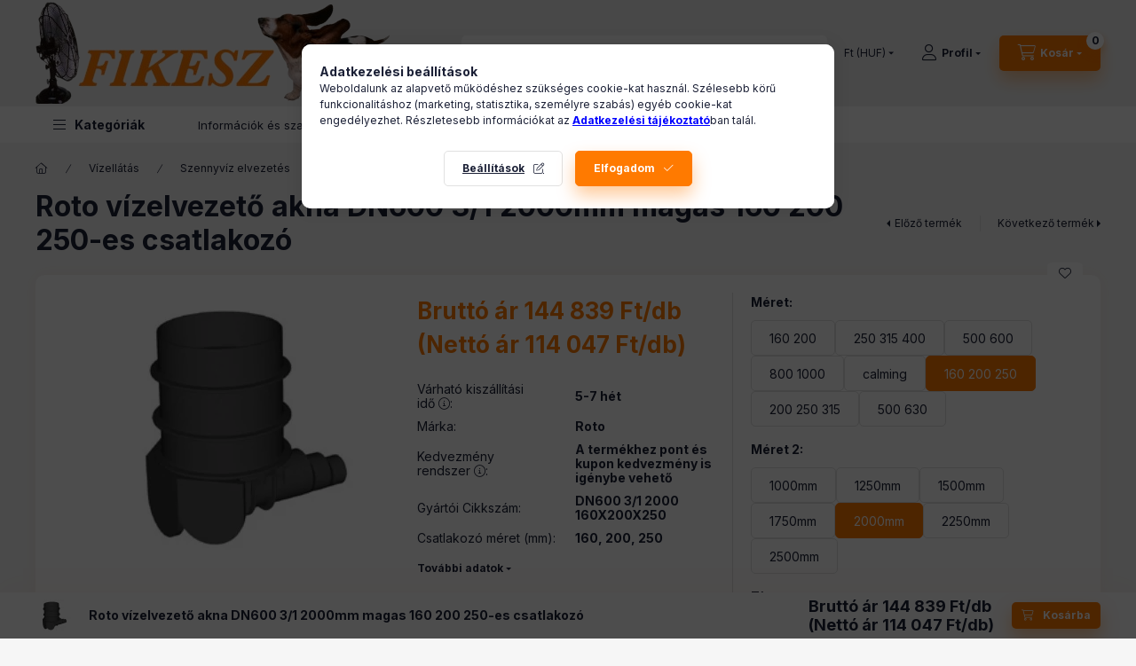

--- FILE ---
content_type: text/html; charset=UTF-8
request_url: https://fikesz.com/Roto-vizelvezeto-akna-DN600-3/1-2000mm-magas-250
body_size: 37623
content:
<!DOCTYPE html>
<html lang="hu" class="js-ajax-filter-box-checking-force js-ajax-product-list-checking">
    <head>
        <meta charset="utf-8">
<meta name="keywords" content="csatorna akna, műanyag bukóakna, műanyag szennyvízakna, pvc tisztítóakna, Roto, szennyvízcsatorna elemek, szenyvízakna">
<meta name="description" content="Roto vízelvezető akna DN600 3/1 2000mm magas 160 200 250-es csatlakozó, Csatorna akna DN600 3/1 alacsony súly és könnyű telepítés. Az akna alján bemeneti és kimeneti csatlakozások vannak, PVC csövek csatlakozásának lehetőségével. Hogy miért érdemes a ROTO márkát választania? Már közel 300.000 terméket adtak el belőle a">
<meta name="robots" content="index, follow">
<meta name="referrer" content="unsafe-url">
<meta http-equiv="X-UA-Compatible" content="IE=Edge">
<meta property="og:site_name" content="Fikesz-Plusz Épületgépészeti szakkereskedés" />
<meta property="og:title" content="Roto vízelvezető akna DN600 3/1 2000mm magas 160 200 250-es csatlakozó">
<meta property="og:description" content="Roto vízelvezető akna DN600 3/1 2000mm magas 160 200 250-es csatlakozó, Csatorna akna DN600 3/1 alacsony súly és könnyű telepítés. Az akna alján bemeneti és kimeneti csatlakozások vannak, PVC csövek csatlakozásának lehetőségével. Hogy miért érdemes a ROTO márkát választania? Már közel 300.000 terméket adtak el belőle a">
<meta property="og:type" content="product">
<meta property="og:url" content="https://fikesz.com/Roto-vizelvezeto-akna-DN600-3/1-2000mm-magas-250">
<meta property="og:image" content="https://fikesz.com/img/80575/DN600_3_1_2000_160X200X250/DN600_3_1_2000_160X200X250.webp">
<meta name="facebook-domain-verification" content="yig12ym0jiqoug44ahywofuogw18vj">
<meta name="google-site-verification" content="22tcXEqv54d9rYXmfQKIWBDSdo0cRNArQAlOwZVnpvc">
<meta property="fb:admins" content="1311152899293013">
<meta name="theme-color" content="#FF7A00">
<meta name="msapplication-TileColor" content="#FF7A00">
<meta name="mobile-web-app-capable" content="yes">
<meta name="apple-mobile-web-app-capable" content="yes">
<meta name="MobileOptimized" content="320">
<meta name="HandheldFriendly" content="true">

<title>Roto vízelvezető akna DN600 3/1 2000mm magas 160 200 250-es csatlakozó</title>


<script>
var service_type="shop";
var shop_url_main="https://fikesz.com";
var actual_lang="hu";
var money_len="0";
var money_thousend=" ";
var money_dec=",";
var shop_id=80575;
var unas_design_url="https:"+"/"+"/"+"fikesz.com"+"/"+"!common_design"+"/"+"base"+"/"+"002400"+"/";
var unas_design_code='002400';
var unas_base_design_code='2400';
var unas_design_ver=4;
var unas_design_subver=3;
var unas_shop_url='https://fikesz.com';
var responsive="yes";
var config_plus=new Array();
config_plus['product_tooltip']=1;
config_plus['cart_fly_id']="cart-box__fly-to-desktop";
config_plus['cart_redirect']=1;
config_plus['cart_refresh_force']="1";
config_plus['money_type']='Ft';
config_plus['money_type_display']='Ft';
config_plus['already_registered_email']=1;
config_plus['accessible_design']=true;
var lang_text=new Array();

var UNAS = UNAS || {};
UNAS.shop={"base_url":'https://fikesz.com',"domain":'fikesz.com',"username":'fikesz.unas.hu',"id":80575,"lang":'hu',"currency_type":'Ft',"currency_code":'HUF',"currency_rate":'1',"currency_length":0,"base_currency_length":0,"canonical_url":'https://fikesz.com/Roto-vizelvezeto-akna-DN600-3/1-2000mm-magas-250'};
UNAS.design={"code":'002400',"page":'product_details'};
UNAS.api_auth="1da568e93510d784f7fb48e1594b0c21";
UNAS.customer={"email":'',"id":0,"group_id":0,"without_registration":0};
UNAS.customer["area_ids"]=[24713];
UNAS.shop["category_id"]="295437";
UNAS.shop["sku"]="DN600_3_1_2000_160X200X250";
UNAS.shop["product_id"]="417079298";
UNAS.shop["only_private_customer_can_purchase"] = false;
 

UNAS.text = {
    "button_overlay_close": `Bezár`,
    "popup_window": `Felugró ablak`,
    "list": `lista`,
    "updating_in_progress": `frissítés folyamatban`,
    "updated": `frissítve`,
    "is_opened": `megnyitva`,
    "is_closed": `bezárva`,
    "deleted": `törölve`,
    "consent_granted": `hozzájárulás megadva`,
    "consent_rejected": `hozzájárulás elutasítva`,
    "field_is_incorrect": `mező hibás`,
    "error_title": `Hiba!`,
    "product_variants": `termék változatok`,
    "product_added_to_cart": `A termék a kosárba került`,
    "product_added_to_cart_with_qty_problem": `A termékből csak [qty_added_to_cart] [qty_unit] került kosárba`,
    "product_removed_from_cart": `A termék törölve a kosárból`,
    "reg_title_name": `Név`,
    "reg_title_company_name": `Cégnév`,
    "number_of_items_in_cart": `Kosárban lévő tételek száma`,
    "cart_is_empty": `A kosár üres`,
    "cart_updated": `A kosár frissült`
};


UNAS.text["delete_from_compare"]= `Törlés összehasonlításból`;
UNAS.text["comparison"]= `Összehasonlítás`;

UNAS.text["delete_from_favourites"]= `Törlés a kedvencek közül`;
UNAS.text["add_to_favourites"]= `Kedvencekhez`;






window.lazySizesConfig=window.lazySizesConfig || {};
window.lazySizesConfig.loadMode=1;
window.lazySizesConfig.loadHidden=false;

window.dataLayer = window.dataLayer || [];
function gtag(){dataLayer.push(arguments)};
gtag('js', new Date());
</script>

<script src="https://fikesz.com/!common_packages/jquery/jquery-3.2.1.js?mod_time=1759314983"></script>
<script src="https://fikesz.com/!common_packages/jquery/plugins/migrate/migrate.js?mod_time=1759314984"></script>
<script src="https://fikesz.com/!common_packages/jquery/plugins/tippy/popper-2.4.4.min.js?mod_time=1759314984"></script>
<script src="https://fikesz.com/!common_packages/jquery/plugins/tippy/tippy-bundle.umd.min.js?mod_time=1759314984"></script>
<script src="https://fikesz.com/!common_packages/jquery/plugins/tools/overlay/overlay.js?mod_time=1759314984"></script>
<script src="https://fikesz.com/!common_packages/jquery/plugins/tools/toolbox/toolbox.expose.js?mod_time=1759314984"></script>
<script src="https://fikesz.com/!common_packages/jquery/plugins/lazysizes/lazysizes.min.js?mod_time=1759314984"></script>
<script src="https://fikesz.com/!common_packages/jquery/plugins/lazysizes/plugins/bgset/ls.bgset.min.js?mod_time=1759314984"></script>
<script src="https://fikesz.com/!common_packages/jquery/own/shop_common/exploded/common.js?mod_time=1764831093"></script>
<script src="https://fikesz.com/!common_packages/jquery/own/shop_common/exploded/common_overlay.js?mod_time=1759314983"></script>
<script src="https://fikesz.com/!common_packages/jquery/own/shop_common/exploded/common_shop_popup.js?mod_time=1759314983"></script>
<script src="https://fikesz.com/!common_packages/jquery/own/shop_common/exploded/function_accessibility_focus.js?mod_time=1759314983"></script>
<script src="https://fikesz.com/!common_packages/jquery/own/shop_common/exploded/page_product_details.js?mod_time=1759314983"></script>
<script src="https://fikesz.com/!common_packages/jquery/own/shop_common/exploded/function_favourites.js?mod_time=1759314983"></script>
<script src="https://fikesz.com/!common_packages/jquery/own/shop_common/exploded/function_compare.js?mod_time=1759314983"></script>
<script src="https://fikesz.com/!common_packages/jquery/own/shop_common/exploded/function_product_print.js?mod_time=1759314983"></script>
<script src="https://fikesz.com/!common_packages/jquery/own/shop_common/exploded/function_product_subscription.js?mod_time=1759314983"></script>
<script src="https://fikesz.com/!common_packages/jquery/own/shop_common/exploded/function_accessibility_status.js?mod_time=1764233415"></script>
<script src="https://fikesz.com/!common_packages/jquery/plugins/hoverintent/hoverintent.js?mod_time=1759314984"></script>
<script src="https://fikesz.com/!common_packages/jquery/own/shop_tooltip/shop_tooltip.js?mod_time=1759314983"></script>
<script src="https://fikesz.com/!common_design/base/002400/main.js?mod_time=1764233415"></script>
<script src="https://fikesz.com/!common_packages/jquery/plugins/flickity/v3/flickity.pkgd.min.js?mod_time=1759314984"></script>
<script src="https://fikesz.com/!common_packages/jquery/plugins/toastr/toastr.min.js?mod_time=1759314984"></script>

<link href="https://fikesz.com/temp/shop_80575_b5fb5960d048f3eec4e502509bfaa1df.css?mod_time=1769007308" rel="stylesheet" type="text/css">

<link href="https://fikesz.com/Roto-vizelvezeto-akna-DN600-3/1-2000mm-magas-250" rel="canonical">
    <link rel="alternate" type="application/rss+xml" href="https://fikesz.com/rss.xml">
<link rel="apple-touch-icon" href="https://fikesz.com/shop_ordered/80575/pic/72.png" sizes="72x72">
<link rel="apple-touch-icon" href="https://fikesz.com/shop_ordered/80575/pic/114.png" sizes="114x114">
<link rel="apple-touch-icon" href="https://fikesz.com/shop_ordered/80575/pic/152.png" sizes="152x152">
<link rel="apple-touch-icon" href="https://fikesz.com/shop_ordered/80575/pic/167.png" sizes="167x167">
<link rel="apple-touch-icon" href="https://fikesz.com/shop_ordered/80575/pic/180.png" sizes="180x180">
<link rel="apple-touch-icon" href="https://fikesz.com/shop_ordered/80575/pic/310.png">
<link id="favicon-16x16" rel="icon" type="image/png" href="https://fikesz.com/shop_ordered/80575/pic/16.png" sizes="16x16">
<link id="favicon-32x32" rel="icon" type="image/png" href="https://fikesz.com/shop_ordered/80575/pic/32.png" sizes="32x32">
<link id="favicon-96x96" rel="icon" type="image/png" href="https://fikesz.com/shop_ordered/80575/pic/96.png" sizes="96x96">
<link id="favicon-192x192" rel="icon" type="image/png" href="https://fikesz.com/shop_ordered/80575/pic/192.png" sizes="192x192">
<link href="https://fikesz.com/shop_ordered/80575/design_pic/favicon.ico" rel="shortcut icon">
<script>
        var google_consent=1;
    
        gtag('consent', 'default', {
           'ad_storage': 'denied',
           'ad_user_data': 'denied',
           'ad_personalization': 'denied',
           'analytics_storage': 'denied',
           'functionality_storage': 'denied',
           'personalization_storage': 'denied',
           'security_storage': 'granted'
        });

    
        gtag('consent', 'update', {
           'ad_storage': 'denied',
           'ad_user_data': 'denied',
           'ad_personalization': 'denied',
           'analytics_storage': 'denied',
           'functionality_storage': 'denied',
           'personalization_storage': 'denied',
           'security_storage': 'granted'
        });

        </script>
    <script async src="https://www.googletagmanager.com/gtag/js?id=G-XV2C1XK1QE"></script>    <script>
    gtag('config', 'G-XV2C1XK1QE');

          gtag('config', 'G-XV2C1XK1QE');
                </script>
        <script>
    var google_analytics=1;

                gtag('event', 'view_item', {
              "currency": "HUF",
              "value": '144839',
              "items": [
                  {
                      "item_id": "DN600_3_1_2000_160X200X250",
                      "item_name": "Roto vízelvezető akna DN600 3/1 2000mm magas 160 200 250-es csatlakozó",
                      "item_category": "Vízellátás/Szennyvíz elvezetés",
                      "price": '144839'
                  }
              ],
              'non_interaction': true
            });
               </script>
           <script>
        gtag('config', 'AW-1064220912',{'allow_enhanced_conversions':true});
                </script>
            <script>
        var google_ads=1;

                gtag('event','remarketing', {
            'ecomm_pagetype': 'product',
            'ecomm_prodid': ["DN600_3_1_2000_160X200X250"],
            'ecomm_totalvalue': 144839        });
            </script>
        <!-- Google Tag Manager -->
    <script>(function(w,d,s,l,i){w[l]=w[l]||[];w[l].push({'gtm.start':
            new Date().getTime(),event:'gtm.js'});var f=d.getElementsByTagName(s)[0],
            j=d.createElement(s),dl=l!='dataLayer'?'&l='+l:'';j.async=true;j.src=
            'https://www.googletagmanager.com/gtm.js?id='+i+dl;f.parentNode.insertBefore(j,f);
        })(window,document,'script','dataLayer','GTM-WJCZW5D');</script>
    <!-- End Google Tag Manager -->

    
<meta name="msvalidate.01" content="C87F19D4715F1872A3AAD1EBD1104248" />
<script>

$(document).ready(function() {
    if (window.location.pathname=='/shop_reg.php') {
        if ($('#div_out_default_vat .invalid-feedback').text()=='Hibás formátum!') {
            $('#div_out_default_vat .invalid-feedback').text('Hibás adószám formátum! Helyesen: xxxxxxxx-y-zz');
        }
        if ($('#div_out_default_eu_vat .invalid-feedback').text()=='Hibás formátum!') {
            $('#div_out_default_eu_vat .invalid-feedback').text('Hibás EU adószám formátum! Helyesen pl. HU99999999');
        }
    }

	if (window.location.pathname=='/shop_reg.php' || window.location.pathname=='/shop_customer_addresses_det.php') {
		const megyeLista = [
            "Budapest", "Bács-Kiskun", "Baranya", "Békés", "Borsod-Abaúj-Zemplén",
            "Csongrád-Csanád", "Fejér", "Győr-Moson-Sopron", "Hajdú-Bihar", "Heves",
            "Jász-Nagykun-Szolnok", "Komárom-Esztergom", "Nógrád", "Pest", "Somogy",
            "Szabolcs-Szatmár-Bereg", "Tolna", "Vas", "Veszprém", "Zala"
        ];

        const datalistId = "FikeszMegyeLista";
        const datalist = document.createElement("datalist");
        datalist.id = datalistId;

        megyeLista.forEach(megye => {
            const option = document.createElement("option");
            option.value = megye;
            option.textContent = megye;
            datalist.appendChild(option);
        });

        document.body.appendChild(datalist);

        const fieldsToAttach = ['szam_megye', 'szall_megye','county'];

        fieldsToAttach.forEach(fieldName => {
            const input = document.querySelector(`input[name="${fieldName}"]`);
            if (input) {
                input.setAttribute('list', datalistId);
            }
        });
	}
});


</script>


<script id="barat_hud_sr_script">var hst = document.createElement("script");hst.src = "//admin.fogyasztobarat.hu/h-api.js";hst.type = "text/javascript";hst.setAttribute("data-id", "JB1ZPIZR");hst.setAttribute("id", "fbarat");var hs = document.getElementById("barat_hud_sr_script");hs.parentNode.insertBefore(hst, hs);</script>


        <meta content="width=device-width, initial-scale=1.0" name="viewport" />
        <link rel="preconnect" href="https://fonts.gstatic.com">
        <link rel="preload" href="https://fonts.googleapis.com/css2?family=Inter:wght@400;700;900&display=swap" as="style" />
        <link rel="stylesheet" href="https://fonts.googleapis.com/css2?family=Inter:wght@400;700;900&display=swap" media="print" onload="this.media='all'">
        <noscript>
            <link rel="stylesheet" href="https://fonts.googleapis.com/css2?family=Inter:wght@400;700;900&display=swap" />
        </noscript>
        <link rel="preload" href="https://fikesz.com/!common_design/own/fonts/2400/customicons/custom-icons.css" as="style">
        <link rel="stylesheet" href="https://fikesz.com/!common_design/own/fonts/2400/customicons/custom-icons.css" media="print" onload="this.media='all'">
        <noscript>
            <link rel="stylesheet" href="https://fikesz.com/!common_design/own/fonts/2400/customicons/custom-icons.css" />
        </noscript>
        
        
        
        
        

        
        
        
        <link rel="preload" fetchpriority="high"
      imagesizes="(max-width: 519.98px) 96.2vw,500px"
      imagesrcset="https://fikesz.com/img/80575/DN600_3_1_2000_160X200X250/500x500/DN600_3_1_2000_160X200X250.webp?time=1652262686 500w"
      href="https://fikesz.com/img/80575/DN600_3_1_2000_160X200X250/500x500/DN600_3_1_2000_160X200X250.webp?time=1652262686" as="image"
>
        
        
    </head>


                
                
    
    
    
    
    
    
    
    
    
    
                     
    
    
    
    
    <body class='design_ver4 design_subver1 design_subver2 design_subver3' id="ud_shop_artdet">
    
        <!-- Google Tag Manager (noscript) -->
    <noscript><iframe src="https://www.googletagmanager.com/ns.html?id=GTM-WJCZW5D"
                      height="0" width="0" style="display:none;visibility:hidden"></iframe></noscript>
    <!-- End Google Tag Manager (noscript) -->
    <div id="image_to_cart" style="display:none; position:absolute; z-index:100000;"></div>
<div class="overlay_common overlay_warning" id="overlay_cart_add"></div>
<script>$(document).ready(function(){ overlay_init("cart_add",{"onBeforeLoad":false}); });</script>
<div id="overlay_login_outer"></div>	
	<script>
	$(document).ready(function(){
	    var login_redir_init="";

		$("#overlay_login_outer").overlay({
			onBeforeLoad: function() {
                var login_redir_temp=login_redir_init;
                if (login_redir_act!="") {
                    login_redir_temp=login_redir_act;
                    login_redir_act="";
                }

									$.ajax({
						type: "GET",
						async: true,
						url: "https://fikesz.com/shop_ajax/ajax_popup_login.php",
						data: {
							shop_id:"80575",
							lang_master:"hu",
                            login_redir:login_redir_temp,
							explicit:"ok",
							get_ajax:"1"
						},
						success: function(data){
							$("#overlay_login_outer").html(data);
							if (unas_design_ver >= 5) $("#overlay_login_outer").modal('show');
							$('#overlay_login1 input[name=shop_pass_login]').keypress(function(e) {
								var code = e.keyCode ? e.keyCode : e.which;
								if(code.toString() == 13) {		
									document.form_login_overlay.submit();		
								}	
							});	
						}
					});
								},
			top: 50,
			mask: {
	color: "#000000",
	loadSpeed: 200,
	maskId: "exposeMaskOverlay",
	opacity: 0.7
},
			closeOnClick: (config_plus['overlay_close_on_click_forced'] === 1),
			onClose: function(event, overlayIndex) {
				$("#login_redir").val("");
			},
			load: false
		});
		
			});
	function overlay_login() {
		$(document).ready(function(){
			$("#overlay_login_outer").overlay().load();
		});
	}
	function overlay_login_remind() {
        if (unas_design_ver >= 5) {
            $("#overlay_remind").overlay().load();
        } else {
            $(document).ready(function () {
                $("#overlay_login_outer").overlay().close();
                setTimeout('$("#overlay_remind").overlay().load();', 250);
            });
        }
	}

    var login_redir_act="";
    function overlay_login_redir(redir) {
        login_redir_act=redir;
        $("#overlay_login_outer").overlay().load();
    }
	</script>  
	<div class="overlay_common overlay_info" id="overlay_remind"></div>
<script>$(document).ready(function(){ overlay_init("remind",[]); });</script>

	<script>
    	function overlay_login_error_remind() {
		$(document).ready(function(){
			load_login=0;
			$("#overlay_error").overlay().close();
			setTimeout('$("#overlay_remind").overlay().load();', 250);	
		});
	}
	</script>  
	<div class="overlay_common overlay_info" id="overlay_newsletter"></div>
<script>$(document).ready(function(){ overlay_init("newsletter",[]); });</script>

<script>
function overlay_newsletter() {
    $(document).ready(function(){
        $("#overlay_newsletter").overlay().load();
    });
}
</script>
<div class="overlay_common overlay_info" id="overlay_product_subscription"></div>
<script>$(document).ready(function(){ overlay_init("product_subscription",[]); });</script>
<div class="overlay_common overlay_error" id="overlay_script"></div>
<script>$(document).ready(function(){ overlay_init("script",[]); });</script>
<style> .grecaptcha-badge { display: none !important; } </style>     <script>
    $(document).ready(function() {
        $.ajax({
            type: "GET",
            url: "https://fikesz.com/shop_ajax/ajax_stat.php",
            data: {master_shop_id:"80575",get_ajax:"1"}
        });
    });
    </script>
    

    
    <div id="container" class="page_shop_artdet_DN600_3_1_2000_160X200X250 readmore-v2
js-ajax-filter-box-checking filter-not-exists filter-box-in-dropdown nav-position-top header-will-fixed fixed-cart-on-artdet">
                
                <nav id="nav--mobile-top" class="nav header nav--mobile nav--top d-sm-none js-header js-header-fixed">
            <div class="header-inner js-header-inner w-100">
                <div class="d-flex justify-content-center d-sm-none">
                                        <button type="button" class="hamburger-box__dropdown-btn-mobile burger btn dropdown__btn" id="hamburger-box__dropdown-btn"
                            aria-label="Kategóriák" aria-haspopup="dialog" aria-expanded="false" aria-controls="hamburger-box__dropdown"
                            data-btn-for="#hamburger-box__dropdown"
                    >
                        <span class="burger__lines">
                            <span class="burger__line"></span>
                            <span class="burger__line"></span>
                            <span class="burger__line"></span>
                        </span>
                        <span class="dropdown__btn-text">
                            Kategóriák
                        </span>
                    </button>
                                        <button class="search-box__dropdown-btn btn dropdown__btn" type="button" data-btn-for="#search-box__dropdown"
                            aria-label="Keresés" aria-haspopup="dialog" aria-expanded="false" aria-controls="search-box__dropdown"
                    >
                        <span class="search-box__dropdown-btn-icon dropdown__btn-icon icon--search"></span>
                    </button>

                    

                    

                                        <button class="lang-and-money__dropdown-btn btn dropdown__btn"
                            aria-label="Nyelv és pénznem váltás" aria-haspopup="dialog" aria-expanded="false" aria-controls="lang-and-money__dropdown"
                            type="button" data-btn-for="#lang-and-money__dropdown"
                    >
                        <span class="lang-and-money__dropdown-btn-icon dropdown__btn-icon icon--globe"></span>
                    </button>
                    
                            <button class="profile__dropdown-btn js-profile-btn btn dropdown__btn" id="profile__dropdown-btn" type="button"
            data-orders="https://fikesz.com/shop_order_track.php" data-btn-for="#profile__dropdown"
            aria-label="Profil" aria-haspopup="dialog" aria-expanded="false" aria-controls="profile__dropdown"
    >
        <span class="profile__dropdown-btn-icon dropdown__btn-icon icon--user"></span>
        <span class="profile__text dropdown__btn-text">Profil</span>
            </button>
    
    
                    <button class="cart-box__dropdown-btn btn dropdown__btn js-cart-box-loaded-by-ajax"
                            aria-label="Kosár megtekintése" aria-haspopup="dialog" aria-expanded="false" aria-controls="cart-box__dropdown"
                            type="button" data-btn-for="#cart-box__dropdown"                    >
                        <span class="cart-box__dropdown-btn-icon dropdown__btn-icon icon--cart"></span>
                        <span class="cart-box__text dropdown__btn-text">Kosár</span>
                                    <span id="box_cart_content" class="cart-box">                <span class="bubble cart-box__bubble"><span class="sr-only">Kosárban lévő tételek száma:</span>0</span>
            </span>
    
                    </button>
                </div>
            </div>
        </nav>
                        <header class="header header--mobile py-3 px-4 d-flex justify-content-center d-sm-none position-relative">
                <div id="header_logo_img2" class="js-element header_logo logo" data-element-name="header_logo">
        <div class="header_logo-img-container">
            <div class="header_logo-img-wrapper">
                                                <a class="has-img" href="https://fikesz.com/">                    <picture>
                                                <source width="400" height="120" media="(max-width: 575.98px)" srcset="https://fikesz.com/!common_design/custom/fikesz.unas.hu/element/layout_hu_header_logo-400x120_1_small.png?time=1706789117 400w" sizes="400px"/>
                                                <source srcset="https://fikesz.com/!common_design/custom/fikesz.unas.hu/element/layout_hu_header_logo-400x120_1_default.png?time=1706789117 1x" />
                        <img                              src="https://fikesz.com/!common_design/custom/fikesz.unas.hu/element/layout_hu_header_logo-400x120_1_default.png?time=1706789117"                             
                             alt="​„Ne azt add nekem, amit kívánok, hanem azt amire szükségem van!”  Antoine De Saint-Exupéry                        "/>
                    </picture>
                    </a>                                        </div>
        </div>
    </div>

                        
        
        </header>
        <header id="header--desktop" class="header header--desktop d-none d-sm-block js-header js-header-fixed">
            <div class="header-inner js-header-inner">
                <div class="header__top">
                    <div class="container">
                        <div class="header__top-inner">
                            <div class="row no-gutters gutters-md-10 justify-content-center align-items-center">
                                <div class="header__top-left col col-xl-auto">
                                    <div class="header__left-inner d-flex align-items-center">
                                                                                <div class="nav-link--products-placeholder-on-fixed-header burger btn">
                                            <span class="burger__lines">
                                                <span class="burger__line"></span>
                                                <span class="burger__line"></span>
                                                <span class="burger__line"></span>
                                            </span>
                                            <span class="burger__text dropdown__btn-text">
                                                Kategóriák
                                            </span>
                                        </div>
                                        <button type="button" class="hamburger-box__dropdown-btn burger btn dropdown__btn d-lg-none" id="hamburger-box__dropdown-btn2"
                                                aria-label="Kategóriák" aria-haspopup="dialog" aria-expanded="false" aria-controls="hamburger-box__dropdown"
                                                data-btn-for="#hamburger-box__dropdown"
                                        >
                                            <span class="burger__lines">
                                              <span class="burger__line"></span>
                                              <span class="burger__line"></span>
                                              <span class="burger__line"></span>
                                            </span>
                                            <span class="burger__text dropdown__btn-text">
                                              Kategóriák
                                            </span>
                                        </button>
                                                                                    <div id="header_logo_img" class="js-element header_logo logo" data-element-name="header_logo">
        <div class="header_logo-img-container">
            <div class="header_logo-img-wrapper">
                                                <a class="has-img" href="https://fikesz.com/">                    <picture>
                                                <source width="400" height="120" media="(max-width: 575.98px)" srcset="https://fikesz.com/!common_design/custom/fikesz.unas.hu/element/layout_hu_header_logo-400x120_1_small.png?time=1706789117 400w" sizes="400px"/>
                                                <source srcset="https://fikesz.com/!common_design/custom/fikesz.unas.hu/element/layout_hu_header_logo-400x120_1_default.png?time=1706789117 1x" />
                        <img                              src="https://fikesz.com/!common_design/custom/fikesz.unas.hu/element/layout_hu_header_logo-400x120_1_default.png?time=1706789117"                             
                             alt="​„Ne azt add nekem, amit kívánok, hanem azt amire szükségem van!”  Antoine De Saint-Exupéry                        "/>
                    </picture>
                    </a>                                        </div>
        </div>
    </div>

                                        
                                    </div>
                                </div>
                                <div class="header__top-right col-auto col-xl d-flex justify-content-end align-items-center">
                                    <button class="search-box__dropdown-btn btn dropdown__btn d-xl-none" id="#search-box__dropdown-btn2"
                                            aria-label="Keresés" aria-haspopup="dialog" aria-expanded="false" aria-controls="search-box__dropdown2"
                                            type="button" data-btn-for="#search-box__dropdown2"
                                    >
                                        <span class="search-box__dropdown-btn-icon dropdown__btn-icon icon--search"></span>
                                        <span class="search-box__text dropdown__btn-text">Keresés</span>
                                    </button>
                                    <div class="search-box__dropdown dropdown__content dropdown__content-till-lg" id="search-box__dropdown2" data-content-for="#search-box__dropdown-btn2" data-content-direction="full">
                                        <span class="dropdown__caret"></span>
                                        <button class="dropdown__btn-close search-box__dropdown__btn-close btn btn-close" type="button" aria-label="Bezár"></button>
                                        <div class="dropdown__content-inner search-box__inner position-relative js-search browser-is-chrome search-smart-enabled"
     id="box_search_content2">
    <form name="form_include_search2" id="form_include_search2" action="https://fikesz.com/shop_search.php" method="get">
    <div class="search-box__form-inner d-flex flex-column">
        <div class="form-group box-search-group mb-0 js-search-smart-insert-after-here">
            <input data-stay-visible-breakpoint="1280" id="box_search_input2" class="search-box__input ac_input js-search-input form-control"
                   name="search" pattern=".{3,100}" aria-label="Keresés" title="Hosszabb kereső kifejezést írjon be!"
                   placeholder="Keresés" type="search" maxlength="100" autocomplete="off" required                   role="combobox" aria-autocomplete="list" aria-expanded="false"
                                      aria-controls="search-smart-suggestions search-smart-actual-query search-smart-categories search-smart-contents search-smart-products"
                               >
            <div class="search-box__search-btn-outer input-group-append" title="Keresés">
                <button class="btn search-box__search-btn" aria-label="Keresés">
                    <span class="search-box__search-btn-icon icon--search"></span>
                </button>
            </div>
            <div class="search__loading">
                <div class="loading-spinner--small"></div>
            </div>
        </div>
        <div class="ac_results2">
            <span class="ac_result__caret"></span>
        </div>
    </div>
    </form>
</div>

                                    </div>
                                                                        <div class="lang-and-money__wrapper align-self-center d-none d-lg-flex">
                                                
        <div class="currency-box-mobile">
    <form action="https://fikesz.com/shop_moneychange.php" name="form_moneychange" method="post"><input name="file_back" type="hidden" value="/Roto-vizelvezeto-akna-DN600-3/1-2000mm-magas-250">
    <div class="currency-select-group form-group form-select-group form-select-group-sm mb-0">
        <select class="form-control form-control-sm border-0 money-select" aria-label="Pénznem váltás" name="session_money_select" id="session_money_select" onchange="document.form_moneychange.submit();">
            <option value="-1" selected="selected">Ft (HUF)</option>
                        <option value="0">EUR - €</option>
                    </select>
    </div>
    </form>
</div>


    
                                    </div>
                                    <button class="lang-and-money__dropdown-btn btn dropdown__btn d-lg-none"
                                            aria-label="Nyelv és pénznem váltás" aria-haspopup="dialog" aria-expanded="false" aria-controls="lang-and-money__dropdown"
                                            type="button" data-btn-for="#lang-and-money__dropdown"
                                    >
                                        <span class="lang-and-money__dropdown-btn-icon dropdown__btn-icon icon--globe"></span>
                                    </button>
                                                                                <button class="profile__dropdown-btn js-profile-btn btn dropdown__btn" id="profile__dropdown-btn2" type="button"
            data-orders="https://fikesz.com/shop_order_track.php" data-btn-for="#profile__dropdown"
            aria-label="Profil" aria-haspopup="dialog" aria-expanded="false" aria-controls="profile__dropdown"
    >
        <span class="profile__dropdown-btn-icon dropdown__btn-icon icon--user"></span>
        <span class="profile__text dropdown__btn-text">Profil</span>
            </button>
    
    
                                    <button id="cart-box__fly-to-desktop" class="cart-box__dropdown-btn btn dropdown__btn js-cart-box-loaded-by-ajax"
                                            aria-label="Kosár megtekintése" aria-describedby="box_cart_content" aria-haspopup="dialog" aria-expanded="false" aria-controls="cart-box__dropdown"
                                            type="button" data-btn-for="#cart-box__dropdown"                                    >
                                        <span class="cart-box__dropdown-btn-icon dropdown__btn-icon icon--cart"></span>
                                        <span class="cart-box__text dropdown__btn-text">Kosár</span>
                                        <span class="bubble cart-box__bubble">-</span>
                                    </button>
                                </div>
                            </div>
                        </div>
                    </div>
                </div>
                                <div class="header__bottom">
                    <div class="container">
                        <nav class="navbar d-none d-lg-flex navbar-expand navbar-light align-items-stretch">
                                                        <ul id="nav--cat" class="nav nav--cat js-navbar-nav">
                                <li class="nav-item dropdown nav--main nav-item--products">
                                    <a class="nav-link nav-link--products burger d-lg-flex" href="#" onclick="event.preventDefault();" role="button" data-text="Kategóriák" data-toggle="dropdown"
                                       aria-label="Kategóriák" aria-haspopup="dialog" aria-controls="dropdown-cat"
                                        aria-expanded="false"                                    >
                                        <span class="burger__lines">
                                            <span class="burger__line"></span>
                                            <span class="burger__line"></span>
                                            <span class="burger__line"></span>
                                        </span>
                                        <span class="burger__text dropdown__btn-text">
                                            Kategóriák
                                        </span>
                                    </a>
                                    <div id="dropdown-cat" class="dropdown-menu d-none d-block clearfix dropdown--cat with-avoid-breaking-megasubmenu dropdown--level-0">
                                                    <ul class="nav-list--0" aria-label="Kategóriák">
            <li id="nav-item-671524" class="nav-item dropdown js-nav-item-671524">
                        <a class="nav-link" href="https://fikesz.com/Termekek-markak-szerint"               aria-label="Termékek márkák szerint kategória (128020 darab termék)"
                data-toggle="dropdown" data-mouseover="handleSub('671524','https://fikesz.com/shop_ajax/ajax_box_cat.php?get_ajax=1&type=layout&change_lang=hu&level=1&key=671524&box_var_name=shop_cat&box_var_layout_cache=1&box_var_expand_cache=yes&box_var_expand_cache_name=desktop&box_var_layout_level0=0&box_var_layout_level1=1&box_var_layout=2&box_var_ajax=1&box_var_section=content&box_var_highlight=yes&box_var_type=expand&box_var_div=no');" aria-haspopup="true" aria-expanded="false"            >
                                            <span class="nav-link__text">
                    Termékek márkák szerint&nbsp;<span class="nav-item__count round-bracket-around">128020</span>                </span>
            </a>
                        <div class="megasubmenu dropdown-menu">
                <div class="megasubmenu__sticky-content">
                    <div class="loading-spinner"></div>
                </div>
                            </div>
                    </li>
            <li id="nav-item-626025" class="nav-item dropdown js-nav-item-626025">
                        <a class="nav-link" href="https://fikesz.com/szellozestechnika"               aria-label="Szellőzéstechnika kategória (17605 darab termék)"
                data-toggle="dropdown" data-mouseover="handleSub('626025','https://fikesz.com/shop_ajax/ajax_box_cat.php?get_ajax=1&type=layout&change_lang=hu&level=1&key=626025&box_var_name=shop_cat&box_var_layout_cache=1&box_var_expand_cache=yes&box_var_expand_cache_name=desktop&box_var_layout_level0=0&box_var_layout_level1=1&box_var_layout=2&box_var_ajax=1&box_var_section=content&box_var_highlight=yes&box_var_type=expand&box_var_div=no');" aria-haspopup="true" aria-expanded="false"            >
                                            <span class="nav-link__text">
                    Szellőzéstechnika&nbsp;<span class="nav-item__count round-bracket-around">17605</span>                </span>
            </a>
                        <div class="megasubmenu dropdown-menu">
                <div class="megasubmenu__sticky-content">
                    <div class="loading-spinner"></div>
                </div>
                            </div>
                    </li>
            <li id="nav-item-195547" class="nav-item dropdown js-nav-item-195547">
                        <a class="nav-link" href="https://fikesz.com/vizellatas"               aria-label="Vízellátás kategória (2534 darab termék)"
                data-toggle="dropdown" data-mouseover="handleSub('195547','https://fikesz.com/shop_ajax/ajax_box_cat.php?get_ajax=1&type=layout&change_lang=hu&level=1&key=195547&box_var_name=shop_cat&box_var_layout_cache=1&box_var_expand_cache=yes&box_var_expand_cache_name=desktop&box_var_layout_level0=0&box_var_layout_level1=1&box_var_layout=2&box_var_ajax=1&box_var_section=content&box_var_highlight=yes&box_var_type=expand&box_var_div=no');" aria-haspopup="true" aria-expanded="false"            >
                                            <span class="nav-link__text">
                    Vízellátás&nbsp;<span class="nav-item__count round-bracket-around">2534</span>                </span>
            </a>
                        <div class="megasubmenu dropdown-menu">
                <div class="megasubmenu__sticky-content">
                    <div class="loading-spinner"></div>
                </div>
                            </div>
                    </li>
            <li id="nav-item-242631" class="nav-item dropdown js-nav-item-242631">
                        <a class="nav-link" href="https://fikesz.com/futestechnika"               aria-label="Fűtés és hűtés-technika kategória (10442 darab termék)"
                data-toggle="dropdown" data-mouseover="handleSub('242631','https://fikesz.com/shop_ajax/ajax_box_cat.php?get_ajax=1&type=layout&change_lang=hu&level=1&key=242631&box_var_name=shop_cat&box_var_layout_cache=1&box_var_expand_cache=yes&box_var_expand_cache_name=desktop&box_var_layout_level0=0&box_var_layout_level1=1&box_var_layout=2&box_var_ajax=1&box_var_section=content&box_var_highlight=yes&box_var_type=expand&box_var_div=no');" aria-haspopup="true" aria-expanded="false"            >
                                            <span class="nav-link__text">
                    Fűtés és hűtés-technika&nbsp;<span class="nav-item__count round-bracket-around">10442</span>                </span>
            </a>
                        <div class="megasubmenu dropdown-menu">
                <div class="megasubmenu__sticky-content">
                    <div class="loading-spinner"></div>
                </div>
                            </div>
                    </li>
            <li id="nav-item-630976" class="nav-item dropdown js-nav-item-630976">
                        <a class="nav-link" href="https://fikesz.com/Automatika-szabalyozas"               aria-label="Automatika, szabályozás kategória (1163 darab termék)"
                data-toggle="dropdown" data-mouseover="handleSub('630976','https://fikesz.com/shop_ajax/ajax_box_cat.php?get_ajax=1&type=layout&change_lang=hu&level=1&key=630976&box_var_name=shop_cat&box_var_layout_cache=1&box_var_expand_cache=yes&box_var_expand_cache_name=desktop&box_var_layout_level0=0&box_var_layout_level1=1&box_var_layout=2&box_var_ajax=1&box_var_section=content&box_var_highlight=yes&box_var_type=expand&box_var_div=no');" aria-haspopup="true" aria-expanded="false"            >
                                            <span class="nav-link__text">
                    Automatika, szabályozás&nbsp;<span class="nav-item__count round-bracket-around">1163</span>                </span>
            </a>
                        <div class="megasubmenu dropdown-menu">
                <div class="megasubmenu__sticky-content">
                    <div class="loading-spinner"></div>
                </div>
                            </div>
                    </li>
            <li id="nav-item-688378" class="nav-item dropdown js-nav-item-688378">
                        <a class="nav-link" href="https://fikesz.com/sct/688378/Biztonsagtechnika"               aria-label="Biztonságtechnika kategória (3272 darab termék)"
                data-toggle="dropdown" data-mouseover="handleSub('688378','https://fikesz.com/shop_ajax/ajax_box_cat.php?get_ajax=1&type=layout&change_lang=hu&level=1&key=688378&box_var_name=shop_cat&box_var_layout_cache=1&box_var_expand_cache=yes&box_var_expand_cache_name=desktop&box_var_layout_level0=0&box_var_layout_level1=1&box_var_layout=2&box_var_ajax=1&box_var_section=content&box_var_highlight=yes&box_var_type=expand&box_var_div=no');" aria-haspopup="true" aria-expanded="false"            >
                                            <span class="nav-link__text">
                    Biztonságtechnika&nbsp;<span class="nav-item__count round-bracket-around">3272</span>                </span>
            </a>
                        <div class="megasubmenu dropdown-menu">
                <div class="megasubmenu__sticky-content">
                    <div class="loading-spinner"></div>
                </div>
                            </div>
                    </li>
            <li id="nav-item-374522" class="nav-item dropdown js-nav-item-374522">
                        <a class="nav-link" href="https://fikesz.com/sct/374522/Epitoipari-gepek"               aria-label="Építőipari gépek kategória (97368 darab termék)"
                data-toggle="dropdown" data-mouseover="handleSub('374522','https://fikesz.com/shop_ajax/ajax_box_cat.php?get_ajax=1&type=layout&change_lang=hu&level=1&key=374522&box_var_name=shop_cat&box_var_layout_cache=1&box_var_expand_cache=yes&box_var_expand_cache_name=desktop&box_var_layout_level0=0&box_var_layout_level1=1&box_var_layout=2&box_var_ajax=1&box_var_section=content&box_var_highlight=yes&box_var_type=expand&box_var_div=no');" aria-haspopup="true" aria-expanded="false"            >
                                            <span class="nav-link__text">
                    Építőipari gépek&nbsp;<span class="nav-item__count round-bracket-around">97368</span>                </span>
            </a>
                        <div class="megasubmenu dropdown-menu">
                <div class="megasubmenu__sticky-content">
                    <div class="loading-spinner"></div>
                </div>
                            </div>
                    </li>
            <li id="nav-item-342114" class="nav-item dropdown js-nav-item-342114">
                        <a class="nav-link" href="https://fikesz.com/sct/342114/Mezogazdasag-es-kerteszet"               aria-label="Mezőgazdaság és kertészet kategória (1194 darab termék)"
                data-toggle="dropdown" data-mouseover="handleSub('342114','https://fikesz.com/shop_ajax/ajax_box_cat.php?get_ajax=1&type=layout&change_lang=hu&level=1&key=342114&box_var_name=shop_cat&box_var_layout_cache=1&box_var_expand_cache=yes&box_var_expand_cache_name=desktop&box_var_layout_level0=0&box_var_layout_level1=1&box_var_layout=2&box_var_ajax=1&box_var_section=content&box_var_highlight=yes&box_var_type=expand&box_var_div=no');" aria-haspopup="true" aria-expanded="false"            >
                                            <span class="nav-link__text">
                    Mezőgazdaság és kertészet&nbsp;<span class="nav-item__count round-bracket-around">1194</span>                </span>
            </a>
                        <div class="megasubmenu dropdown-menu">
                <div class="megasubmenu__sticky-content">
                    <div class="loading-spinner"></div>
                </div>
                            </div>
                    </li>
            <li id="nav-item-823488" class="nav-item dropdown js-nav-item-823488">
                        <a class="nav-link" href="https://fikesz.com/Munkavedelem"               aria-label="Munkavédelem kategória (7501 darab termék)"
                data-toggle="dropdown" data-mouseover="handleSub('823488','https://fikesz.com/shop_ajax/ajax_box_cat.php?get_ajax=1&type=layout&change_lang=hu&level=1&key=823488&box_var_name=shop_cat&box_var_layout_cache=1&box_var_expand_cache=yes&box_var_expand_cache_name=desktop&box_var_layout_level0=0&box_var_layout_level1=1&box_var_layout=2&box_var_ajax=1&box_var_section=content&box_var_highlight=yes&box_var_type=expand&box_var_div=no');" aria-haspopup="true" aria-expanded="false"            >
                                            <span class="nav-link__text">
                    Munkavédelem&nbsp;<span class="nav-item__count round-bracket-around">7501</span>                </span>
            </a>
                        <div class="megasubmenu dropdown-menu">
                <div class="megasubmenu__sticky-content">
                    <div class="loading-spinner"></div>
                </div>
                            </div>
                    </li>
            <li id="nav-item-772625" class="nav-item js-nav-item-772625">
                        <a class="nav-link" href="https://fikesz.com/rezsicsokkentes"               aria-label="Rezsicsökkentés kategória (23 darab termék)"
                           >
                                            <span class="nav-link__text">
                    Rezsicsökkentés&nbsp;<span class="nav-item__count round-bracket-around">23</span>                </span>
            </a>
                    </li>
            <li id="nav-item-868523" class="nav-item js-nav-item-868523">
                        <a class="nav-link" href="https://fikesz.com/Kiarusitas"               aria-label="Újracsomagolt termékek kategória (59 darab termék)"
                           >
                                            <span class="nav-link__text">
                    Újracsomagolt termékek&nbsp;<span class="nav-item__count round-bracket-around">59</span>                </span>
            </a>
                    </li>
        </ul>

    
                                    </div>
                                </li>
                            </ul>
                                                                                                                    
    <ul aria-label="Menüpontok" id="nav--menu" class="nav nav--menu js-navbar-nav">
                <li class="nav-item dropdown nav--main js-nav-item-575696">
                        <a class="nav-link dropdown-toggle" href="https://fikesz.com/jo-tanacsok-szellozteteshez" role="button" data-toggle="dropdown" aria-haspopup="true" aria-expanded="false">
                            Információk és szakmai cikkek
            </a>
                                                
    <ul aria-label="Információk és szakmai cikkek menüpont" class="dropdown-menu dropdown--menu dropdown-level--1">
                <li class="nav-item js-nav-item-200026">
                        <a class="dropdown-item" href="https://fikesz.com/elerhetosegek" >
                            ELÉRHETŐSÉGEK
            </a>
                    </li>
                <li class="nav-item js-nav-item-204683">
                        <a class="dropdown-item" href="https://fikesz.com/arajanlatkeres" >
                            ÁRAJÁNLAT KÉRÉSE
            </a>
                    </li>
                <li class="nav-item js-nav-item-593151">
                        <a class="dropdown-item" href="https://fikesz.com/allas" >
                            ÁLLÁS lehetőség a Fikesz-Plusz Kft-nél
            </a>
                    </li>
                <li class="nav-item js-nav-item-262830">
                        <a class="dropdown-item" href="https://fikesz.com/info" >
                            ÁLTALÁNOS INFORMÁCIÓK
            </a>
                    </li>
                <li class="nav-item js-nav-item-109397">
                        <a class="dropdown-item" href="https://fikesz.com/szellozestechnikaszakmaicikk" >
                            Szellőzéstechnika szakmai cikkek
            </a>
                    </li>
                <li class="nav-item js-nav-item-758848">
                        <a class="dropdown-item" href="https://fikesz.com/hutesfutes" >
                            Fűtés és hűtés-technika szakmai cikkek
            </a>
                    </li>
                <li class="nav-item js-nav-item-880623">
                        <a class="dropdown-item" href="https://fikesz.com/vizellatasszakmaicikkek" >
                            Vízellátás szakmai cikkek
            </a>
                    </li>
                <li class="nav-item js-nav-item-916509">
                        <a class="dropdown-item" href="https://fikesz.com/epitoipareskerteszetigepekszakmaicikkek" >
                            Építőipari és kertészeti gépek szakmai cikkek
            </a>
                    </li>
                <li class="nav-item js-nav-item-748775">
                        <a class="dropdown-item" href="https://fikesz.com/vilagitastechnikablog" >
                            Világítástechnika szakmai cikkek
            </a>
                    </li>
                <li class="nav-item js-nav-item-159671">
                        <a class="dropdown-item" href="https://fikesz.com/autofelszerelesblog" >
                            Autófelszerelés szakmai cikkek
            </a>
                    </li>
            </ul>

                    </li>
            </ul>

    
                                                    </nav>
                        <script>
    let addOverflowHidden = function() {
        $('.hamburger-box__dropdown-inner').addClass('overflow-hidden');
    }
    function scrollToBreadcrumb() {
        scrollToElement({ element: '.nav-list-breadcrumb', offset: getVisibleDistanceTillHeaderBottom(), scrollIn: '.hamburger-box__dropdown-inner', container: '.hamburger-box__dropdown-inner', duration: 0, callback: addOverflowHidden });
    }

    function setHamburgerBoxHeight(height) {
        $('.hamburger-box__dropdown').css('height', height + 80);
    }

    let mobileMenuScrollData = [];

    function handleSub2(thisOpenBtn, id, ajaxUrl) {
        let navItem = $('#nav-item-'+id+'--m');
        let openBtn = $(thisOpenBtn);
        let $thisScrollableNavList = navItem.closest('.nav-list-mobile');
        let thisNavListLevel = $thisScrollableNavList.data("level");

        if ( thisNavListLevel == 0 ) {
            $thisScrollableNavList = navItem.closest('.hamburger-box__dropdown-inner');
        }
        mobileMenuScrollData["level_" + thisNavListLevel + "_position"] = $thisScrollableNavList.scrollTop();
        mobileMenuScrollData["level_" + thisNavListLevel + "_element"] = $thisScrollableNavList;

        if (!navItem.hasClass('ajax-loading')) {
            if (catSubOpen2(openBtn, navItem)) {
                if (ajaxUrl) {
                    if (!navItem.hasClass('ajax-loaded')) {
                        catSubLoad2(navItem, ajaxUrl);
                    } else {
                        scrollToBreadcrumb();
                    }
                } else {
                    scrollToBreadcrumb();
                }
            }
        }
    }
    function catSubOpen2(openBtn,navItem) {
        let thisSubMenu = navItem.find('.nav-list-menu--sub').first();
        let thisParentMenu = navItem.closest('.nav-list-menu');
        thisParentMenu.addClass('hidden');

        if (navItem.hasClass('show')) {
            openBtn.attr('aria-expanded','false');
            navItem.removeClass('show');
            thisSubMenu.removeClass('show');
        } else {
            openBtn.attr('aria-expanded','true');
            navItem.addClass('show');
            thisSubMenu.addClass('show');
            if (window.matchMedia('(min-width: 576px) and (max-width: 1259.8px )').matches) {
                let thisSubMenuHeight = thisSubMenu.outerHeight();
                if (thisSubMenuHeight > 0) {
                    setHamburgerBoxHeight(thisSubMenuHeight);
                }
            }
        }
        return true;
    }
    function catSubLoad2(navItem, ajaxUrl){
        let thisSubMenu = $('.nav-list-menu--sub', navItem);
        $.ajax({
            type: 'GET',
            url: ajaxUrl,
            beforeSend: function(){
                navItem.addClass('ajax-loading');
                setTimeout(function (){
                    if (!navItem.hasClass('ajax-loaded')) {
                        navItem.addClass('ajax-loader');
                        thisSubMenu.addClass('loading');
                    }
                }, 150);
            },
            success:function(data){
                thisSubMenu.html(data);
                $(document).trigger("ajaxCatSubLoaded");

                let thisParentMenu = navItem.closest('.nav-list-menu');
                let thisParentBreadcrumb = thisParentMenu.find('> .nav-list-breadcrumb');

                /* ha már van a szülőnek breadcrumbja, akkor azt hozzáfűzzük a gyerekhez betöltéskor */
                if (thisParentBreadcrumb.length > 0) {
                    let thisParentLink = thisParentBreadcrumb.find('.nav-list-parent-link').clone();
                    let thisSubMenuParentLink = thisSubMenu.find('.nav-list-parent-link');
                    thisParentLink.insertBefore(thisSubMenuParentLink);
                }

                navItem.removeClass('ajax-loading ajax-loader').addClass('ajax-loaded');
                thisSubMenu.removeClass('loading');
                if (window.matchMedia('(min-width: 576px) and (max-width: 1259.8px )').matches) {
                    let thisSubMenuHeight = thisSubMenu.outerHeight();
                    setHamburgerBoxHeight(thisSubMenuHeight);
                }
                scrollToBreadcrumb();
            }
        });
    }
    function catBack(thisBtn) {
        let thisCatLevel = $(thisBtn).closest('.nav-list-menu--sub');
        let thisParentItem = $(thisBtn).closest('.nav-item.show');
        let thisParentMenu = thisParentItem.closest('.nav-list-menu');

        if ( $(thisBtn).data("belongs-to-level") == 0 ) {
            mobileMenuScrollData["level_0_element"].animate({ scrollTop: mobileMenuScrollData["level_0_position"] }, 0, function() {});
        }

        if (window.matchMedia('(min-width: 576px) and (max-width: 1259.8px )').matches) {
            let thisParentMenuHeight = 0;
            if ( thisParentItem.parent('ul').hasClass('nav-list-mobile--0') ) {
                let sumHeight = 0;
                $( thisParentItem.closest('.hamburger-box__dropdown-nav-lists-wrapper').children() ).each(function() {
                    sumHeight+= $(this).outerHeight(true);
                });
                thisParentMenuHeight = sumHeight;
            } else {
                thisParentMenuHeight = thisParentMenu.outerHeight();
            }
            setHamburgerBoxHeight(thisParentMenuHeight);
        }
        if ( thisParentItem.parent('ul').hasClass('nav-list-mobile--0') ) {
            $('.hamburger-box__dropdown-inner').removeClass('overflow-hidden');
        }
        thisParentMenu.removeClass('hidden');
        thisCatLevel.removeClass('show');
        thisParentItem.removeClass('show');
        thisParentItem.find('.nav-button').attr('aria-expanded','false');
        return true;
    }

    function handleSub($id, $ajaxUrl) {
        let $navItem = $('#nav-item-'+$id);

        if (!$navItem.hasClass('ajax-loading')) {
            if (catSubOpen($navItem)) {
                if (!$navItem.hasClass('ajax-loaded')) {
                    catSubLoad($id, $ajaxUrl);
                }
            }
        }
    }

    function catSubOpen($navItem) {
        handleCloseDropdowns();
        let thisNavLink = $navItem.find('> .nav-link');
        let thisNavItem = thisNavLink.parent();
        let thisNavbarNav = $('.js-navbar-nav');
        let thisDropdownMenu = thisNavItem.find('.dropdown-menu').first();

        /*remove is-opened class form the rest menus (cat+plus)*/
        thisNavbarNav.find('.show').not(thisNavItem).not('.nav-item--products').not('.dropdown--cat').removeClass('show');

        /* check handler exists */
        let existingHandler = thisNavItem.data('keydownHandler');

        /* is has, off it */
        if (existingHandler) {
            thisNavItem.off('keydown', existingHandler);
        }

        const focusExitHandler = function(e) {
            if (e.key === "Escape") {
                handleCloseDropdownCat(false,{
                    reason: 'escape',
                    element: thisNavItem,
                    handler: focusExitHandler
                });
            }
        }

        if (thisNavItem.hasClass('show')) {
            thisNavLink.attr('aria-expanded','false');
            thisNavItem.removeClass('show');
            thisDropdownMenu.removeClass('show');
            $('html').removeClass('cat-megasubmenu-opened');
            $('#dropdown-cat').removeClass('has-opened');

            thisNavItem.off('keydown', focusExitHandler);
        } else {
            thisNavLink.attr('aria-expanded','true');
            thisNavItem.addClass('show');
            thisDropdownMenu.addClass('show');
            $('#dropdown-cat').addClass('has-opened');
            $('html').addClass('cat-megasubmenu-opened');

            thisNavItem.on('keydown', focusExitHandler);
            thisNavItem.data('keydownHandler', focusExitHandler);
        }
        return true;
    }
    function catSubLoad($id, $ajaxUrl){
        const $navItem = $('#nav-item-'+$id);
        const $thisMegasubmenu = $(".megasubmenu", $navItem);
        const parentDropdownMenuHeight = $navItem.closest('.dropdown-menu').outerHeight();
        const $thisMegasubmenuStickyContent = $(".megasubmenu__sticky-content", $thisMegasubmenu);
        $thisMegasubmenuStickyContent.css('height', parentDropdownMenuHeight);

        $.ajax({
            type: 'GET',
            url: $ajaxUrl,
            beforeSend: function(){
                $navItem.addClass('ajax-loading');
                setTimeout(function (){
                    if (!$navItem.hasClass('ajax-loaded')) {
                        $navItem.addClass('ajax-loader');
                    }
                }, 150);
            },
            success:function(data){
                $thisMegasubmenuStickyContent.html(data);
                const $thisScrollContainer = $thisMegasubmenu.find('.megasubmenu__cats-col').first();

                $thisScrollContainer.on('wheel', function(e){
                    e.preventDefault();
                    $(this).scrollLeft($(this).scrollLeft() + e.originalEvent.deltaY);
                });

                $navItem.removeClass('ajax-loading ajax-loader').addClass('ajax-loaded');
                $(document).trigger("ajaxCatSubLoaded");
            }
        });
    }

    $(document).ready(function () {
        $('.nav--menu .dropdown').on('focusout',function(event) {
            let dropdown = this.querySelector('.dropdown-menu');

                        const toElement = event.relatedTarget;

                        if (!dropdown.contains(toElement)) {
                dropdown.parentElement.classList.remove('show');
                dropdown.classList.remove('show');
            }
                        if (!event.target.closest('.dropdown.nav--main').contains(toElement)) {
                handleCloseMenuDropdowns();
            }
        });
         /* FÖLÉHÚZÁS */
        $('.nav-item.dropdown').on('focusin',function(event) {
            navItemDropdownOpen(event.currentTarget);
        });
        $('.nav--cat').on('focusout',function(event) {
                        if (!event.currentTarget.contains(event.relatedTarget)) {
                navItemDropdownClose(event.target.closest('.nav-item--products'));
            }
        });

        function navItemDropdownOpen(el) {
            handleCloseDropdowns();
            let thisNavItem = $(el);
            let thisNavLink = $('> .nav-link', thisNavItem);
            let thisNav = thisNavItem.closest('.js-navbar-nav');
            let thisDropdownItem = $('> .dropdown-item', thisNavItem);
            let thisNavLinkLeft = 0;

            if (thisNavLink.length > 0) {
                thisNavLinkLeft = thisNavLink.offset().left;
            }

            let thisDropdownMenu = thisNavItem.find('.dropdown-menu').first();
            let thisNavLinkAttr = thisNavLink.attr('data-mouseover');

            if (typeof thisNavLinkAttr !== 'undefined' && thisNavLinkAttr !== false) {
                eval(thisNavLinkAttr);
            }

            if ($headerHeight && thisNavLink.length > 0 && thisNav.hasClass('nav--menu') ) {
                thisDropdownMenu.css({
                    top: getVisibleDistanceTillHeaderBottom() + 'px',
                    left: thisNavLinkLeft + 'px'
                });
            }

            /* it's a category dropdown */
            if ( !thisNav.hasClass('nav--menu') ) {
                if (thisNavLink.hasClass('nav-link--products')) { /* categories btn */
                    $('html').addClass('products-dropdown-opened');
                    thisNavItem.addClass('force-show');
                } else {
                    let dropdown_cat = $('#dropdown-cat');
                    dropdown_cat.addClass('has-opened keep-opened');
                    setTimeout(
                        function () {
                            dropdown_cat.removeClass('keep-opened');
                        }, 400
                    );
                }
            }

            thisNavLink.attr('aria-expanded','true');
            thisNavItem.addClass('show');
            thisDropdownMenu.addClass('show');

            thisDropdownItem.attr('aria-expanded','true');
            thisDropdownItem.addClass('show');
        }

        function navItemDropdownClose(el) {
            let thisNavItem = $(el);
            let thisNavLink = $('> .nav-link', thisNavItem);
            let thisDropdownItem = $('> .dropdown-item', thisNavItem);
            let thisDropdownMenu = thisNavItem.find('.dropdown-menu').first();

            if (!thisNavItem.hasClass('always-opened')) {
                if (thisNavLink.hasClass('nav-link--products')) {
                    $('html').removeClass('products-dropdown-opened');
                }

                thisNavLink.attr('aria-expanded', 'false');
                thisNavItem.removeClass('show');
                thisDropdownMenu.removeClass('show');

                thisDropdownItem.attr('aria-expanded','true').addClass('show');

                if ( !thisNavLink.closest('.nav--menu').length > 0 ) {
                    if (!$('#dropdown-cat').hasClass('keep-opened')) {
                        $('html').removeClass('cat-megasubmenu-opened');
                        $('#dropdown-cat').removeClass('has-opened');
                    }
                }
            } else {
                if (thisNavLink.hasClass('nav-link--products')) {
                    $('html').removeClass('products-dropdown-opened cat-megasubmenu-opened');
                    thisNavItem.removeClass('force-show');
                    $('#dropdown-cat').removeClass('has-opened');
                }
            }
        }

        $('.nav-item.dropdown').hoverIntent({
            over: function () {
                navItemDropdownOpen(this);
            },
            out: function () {
                navItemDropdownClose(this);
            },
            interval: 100,
            sensitivity: 10,
            timeout: 250
        });
            });
</script>                    </div>
                </div>
                            </div>
        </header>
        
        
                                <div class="filter-dropdown dropdown__content" id="filter-dropdown" data-content-for="#filter-box__dropdown-btn" data-content-direction="left">
                <button class="dropdown__btn-close filter-dropdown__btn-close btn btn-close" type="button" aria-label="Bezár" data-text="bezár"></button>
                <div class="dropdown__content-inner filter-dropdown__inner">
                            
    
                </div>
            </div>
                    
                <main class="main">
            
            
                        
                                        
            
            



    
    
    
<div id="page_artdet_content" class="artdet artdet--type-2 js-validation">
            <div class="fixed-cart js-fixed-cart" id="artdet__fixed-cart">
        <div class="container">
            <div class="row gutters-5 gutters-md-10 row-gap-10 align-items-center py-2">
                                <div class="col-auto fixer-cart__img-col">
                    <img class="fixed-cart__img" width="40" height="40" src="https://fikesz.com/img/80575/DN600_3_1_2000_160X200X250/40x40/DN600_3_1_2000_160X200X250.webp?time=1652262686" srcset="https://fikesz.com/img/80575/DN600_3_1_2000_160X200X250/80x80/DN600_3_1_2000_160X200X250.webp?time=1652262686 2x" alt="Roto vízelvezető akna DN600 3/1 2000mm magas 160 200 250-es csatlakozó" />
                </div>
                                <div class="col">
                    <div class="d-flex flex-column flex-md-row align-items-md-center">
                        <div class="fixed-cart__name line-clamp--1-12">  Roto vízelvezető akna DN600 3/1 2000mm magas 160 200 250-es csatlakozó
</div>
                                                <div class="fixed-cart__prices row no-gutters align-items-center ml-md-auto">
                            
                            <div class="col d-flex flex-wrap col-gap-5 align-items-baseline flex-md-column">
                                                                <span class="fixed-cart__price fixed-cart__price--base product-price--base">
                                    <span class="fixed-cart__price-base-value">Bruttó ár <span class='price-gross-format'><span id='price_net_brutto_DN600_3_1_2000_160X200X250' class='price_net_brutto_DN600_3_1_2000_160X200X250 price-gross'>144 839</span><span class='price-currency'> Ft</span></span>/<span class='price-quantity-unit'>db</span><br /> (Nettó ár <span class='price-net-format'><span id='price_net_netto_DN600_3_1_2000_160X200X250' class='price_net_netto_DN600_3_1_2000_160X200X250 price-net'>114 047</span><span class='price-currency'> Ft</span></span>/<span class='price-quantity-unit'>db</span>) </span>                                </span>
                                
                                                            </div>
                        </div>
                                            </div>
                </div>
                <div class="col-auto">
                    <button class="fixed-cart__btn btn icon--b-cart" type="button" aria-label="Kosárba"
                            title="Kosárba" onclick="$('.artdet__cart-btn').trigger('click');"  >
                        Kosárba
                    </button>
                </div>
            </div>
        </div>
    </div>
    <script>
                $(document).ready(function () {
            const $itemVisibilityCheck = $(".js-main-cart-btn");
            const $stickyCart = $(".js-fixed-cart");

            const cartObserver = new IntersectionObserver((entries, observer) => {
                entries.forEach(entry => {
                    if(entry.isIntersecting) {
                        $stickyCart.removeClass('is-visible');
                    } else {
                        $stickyCart.addClass('is-visible');
                    }
                });
            }, {});

            cartObserver.observe($itemVisibilityCheck[0]);

            $(window).on('scroll',function () {
                cartObserver.observe($itemVisibilityCheck[0]);
            });
        });
                    </script>
    
    <div class="artdet__breadcrumb">
        <div class="container">
            <nav id="breadcrumb" aria-label="navigációs nyomvonal">
                    <ol class="breadcrumb breadcrumb--mobile level-2">
            <li class="breadcrumb-item">
                                <a class="breadcrumb--home" href="https://fikesz.com/termekek" aria-label="Főkategória" title="Főkategória"></a>
                            </li>
                                    
                                                                                                                                                            <li class="breadcrumb-item">
                <a href="https://fikesz.com/spl/295437/Szennyviz-elvezetes">Szennyvíz elvezetés</a>
            </li>
                    </ol>

        <ol class="breadcrumb breadcrumb--desktop level-2">
            <li class="breadcrumb-item">
                                <a class="breadcrumb--home" href="https://fikesz.com/termekek" aria-label="Főkategória" title="Főkategória"></a>
                            </li>
                        <li class="breadcrumb-item">
                                <a href="https://fikesz.com/vizellatas">Vízellátás</a>
                            </li>
                        <li class="breadcrumb-item">
                                <a href="https://fikesz.com/spl/295437/Szennyviz-elvezetes">Szennyvíz elvezetés</a>
                            </li>
                    </ol>
        <script>
            function markActiveNavItems() {
                                                        $(".js-nav-item-195547").addClass("has-active");
                                                                            $(".js-nav-item-295437").addClass("has-active");
                                                }
            $(document).ready(function(){
                markActiveNavItems();
            });
            $(document).on("ajaxCatSubLoaded",function(){
                markActiveNavItems();
            });
        </script>
    </nav>

        </div>
    </div>

    <script>
<!--
var lang_text_warning=`Figyelem!`
var lang_text_required_fields_missing=`Kérjük töltse ki a kötelező mezők mindegyikét!`
function formsubmit_artdet() {
   cart_add("DN600_3_1_2000_160X200X250","",null,1)
}
$(document).ready(function(){
	select_base_price("DN600_3_1_2000_160X200X250",1);
	
	percent_kedv[0]=0;
percent_kedv[1]=3;
percent_kedv[2]=5;

});
// -->
</script>


    <form name="form_temp_artdet">


    <div class="artdet__name-outer mb-3 mb-xs-4">
        <div class="container">
            <div class="artdet__name-wrap mb-3 mb-lg-0">
                <div class="row align-items-center row-gap-5">
                    <div class="col d-flex flex-wrap flex-md-nowrap align-items-center row-gap-5 col-gap-10">
                                                <h1 class="artdet__name mb-0" title="  Roto vízelvezető akna DN600 3/1 2000mm magas 160 200 250-es csatlakozó
">  Roto vízelvezető akna DN600 3/1 2000mm magas 160 200 250-es csatlakozó
</h1>
                    </div>
                                        <div class="col-lg-auto">
                        <div class="artdet__pagination d-flex">
                            <button class="artdet__pagination-btn artdet__pagination-prev btn btn-text" type="button" onclick="product_det_prevnext('https://fikesz.com/Roto-vizelvezeto-akna-DN600-3/1-2000mm-magas-250','?cat=295437&sku=&action=prev_js')" title="Előző termék">Előző termék</button>
                            <button class="artdet__pagination-btn artdet__pagination-next btn btn-text" type="button" onclick="product_det_prevnext('https://fikesz.com/Roto-vizelvezeto-akna-DN600-3/1-2000mm-magas-250','?cat=295437&sku=&action=next_js')" title="Következő termék">Következő termék</button>
                        </div>
                    </div>
                                    </div>
            </div>
                    </div>
    </div>

    <div class="artdet__pic-data-wrap mb-3 mb-lg-5 js-product">
        <div class="container artdet__pic-data-container">
            <div class="artdet__pic-data">
                                <button type="button" class="product__func-btn favourites-btn icon--favo page_artdet_func_favourites_DN600_3_1_2000_160X200X250 page_artdet_func_favourites_outer_DN600_3_1_2000_160X200X250
                    " onclick="add_to_favourites(&quot;&quot;,&quot;DN600_3_1_2000_160X200X250&quot;,&quot;page_artdet_func_favourites&quot;,&quot;page_artdet_func_favourites_outer&quot;,&quot;417079298&quot;);" id="page_artdet_func_favourites"
                        aria-label="Kedvencekhez" data-tippy="Kedvencekhez"
                >
                </button>
                                <div class="d-flex flex-wrap artdet__pic-data-row col-gap-40">
                    <div class="artdet__img-data-left-col">
                        <div class="artdet__img-data-left">
                            <div class="artdet__img-inner has-image">
                                
                                		                                <div class="artdet__alts-wrap position-relative">
                                    		                                    <div class="artdet__alts js-alts has-image" tabindex="0">
                                        <div class="carousel-cell artdet__alt-img-cell js-init-ps" data-loop-index="0">
                                            <img class="artdet__alt-img artdet__img--main" src="https://fikesz.com/img/80575/DN600_3_1_2000_160X200X250/500x500/DN600_3_1_2000_160X200X250.webp?time=1652262686" alt="Roto vízelvezető akna DN600 3/1 2000mm magas 160 200 250-es csatlakozó" title="Roto vízelvezető akna DN600 3/1 2000mm magas 160 200 250-es csatlakozó" id="main_image"
                                                                                                data-original-width="334"
                                                data-original-height="306"
                                                        
                            data-phase="1" width="334" height="306"
            style="width:334px;"
        
                
                
                    
                                                                                                                                                sizes="(max-width: 519.98px) 96.2vw,500px"                                                srcset="https://fikesz.com/img/80575/DN600_3_1_2000_160X200X250/500x500/DN600_3_1_2000_160X200X250.webp?time=1652262686 500w"
                                            >
                                        </div>
                                                                            </div>

                                                                    </div>
                                		                            </div>


                            
                            
                                                    </div>
                    </div>
                    <div class="artdet__data-right-col">
                        <div class="artdet__data-right">
                            <div class="artdet__data-right-inner">
                                
                                
                                <div class="row gutters-xxl-40 mb-3 pb-4">
                                    <div class="col-xl-6 artdet__block-left">
                                        <div class="artdet__block-left-inner">
                                                                                        <div class="artdet__price-and-countdown row gutters-10 row-gap-10 mb-4">
                                                <div class="artdet__price-datas col-auto mr-auto">
                                                    <div class="artdet__prices row no-gutters">
                                                        
                                                        <div class="col">
                                                                                                                        <span class="artdet__price-base product-price--base"><span class="artdet__price-base-value">Bruttó ár <span class='price-gross-format'><span id='price_net_brutto_DN600_3_1_2000_160X200X250' class='price_net_brutto_DN600_3_1_2000_160X200X250 price-gross'>144 839</span><span class='price-currency'> Ft</span></span>/<span class='price-quantity-unit'>db</span><br /> (Nettó ár <span class='price-net-format'><span id='price_net_netto_DN600_3_1_2000_160X200X250' class='price_net_netto_DN600_3_1_2000_160X200X250 price-net'>114 047</span><span class='price-currency'> Ft</span></span>/<span class='price-quantity-unit'>db</span>) </span></span>
                                                            
                                                            
                                                                                                                    </div>
                                                    </div>
                                                    
                                                    
                                                                                                    </div>

                                                                                            </div>
                                            
                                            
                                                                                        <div id="artdet__param-spec" class="mb-4" role="region" aria-label="Termék paraméterek">
                                                
                                                                                                <div class="artdet__spec-params artdet__spec-params--2 row gutters-md-20 gutters-xxl-40 mb-3">
                                                                            <div class="col-sm-6 col-md-12 spec-param-left">
            <div class="artdet__spec-param py-2 product_param_type_text" id="page_artdet_product_param_spec_1872772">
                <div class="row gutters-10 align-items-center">
                    <div class="col-6">
                        <span class="artdet__spec-param-title" tabindex="0" data-tippy="&lt;p&gt;&lt;strong data-start=&quot;131&quot; data-end=&quot;172&quot;&gt;„Várható szállítási idő” magyarázata:&lt;/strong&gt;&lt;br data-start=&quot;172&quot; data-end=&quot;175&quot;&gt;A Fikesz több mint &lt;strong data-start=&quot;194&quot; data-end=&quot;215&quot;&gt;60 nagyker raktár&lt;/strong&gt; és &lt;strong data-start=&quot;219&quot; data-end=&quot;237&quot;&gt;150 000 termék&lt;/strong&gt; logisztikáját kezeli, ezért a szállítási idők eltérhetnek.&lt;br data-start=&quot;296&quot; data-end=&quot;299&quot; data-is-only-node=&quot;&quot;&gt;Egyes beszállítók csak &lt;strong data-start=&quot;322&quot; data-end=&quot;337&quot;&gt;2–4 naponta&lt;/strong&gt; rendelhetők, és a beérkezésük &lt;strong data-start=&quot;368&quot; data-end=&quot;381&quot;&gt;2–5 napot&lt;/strong&gt; vesz igénybe.&lt;br data-start=&quot;395&quot; data-end=&quot;398&quot;&gt;Más partnereink &lt;strong data-start=&quot;414&quot; data-end=&quot;445&quot;&gt;hetente egyszer szállítanak&lt;/strong&gt;, míg a &lt;strong data-start=&quot;453&quot; data-end=&quot;492&quot;&gt;saját raktárkészleten lévő termékek&lt;/strong&gt; akár &lt;strong data-start=&quot;498&quot; data-end=&quot;526&quot;&gt;még aznap útnak indulnak&lt;/strong&gt;, ha a rendelés &lt;strong data-start=&quot;542&quot; data-end=&quot;554&quot;&gt;12 óráig&lt;/strong&gt; beérkezik.&lt;/p&gt;">
                            <span class="param-name">Várható kiszállítási idő</span>&nbsp;<span class="param-details-icon icon--info"></span>:                        </span>
                    </div>
                    <div class="col-6">
                        <div class="artdet__spec-param-value">
                                                            5-7 hét
                                                    </div>
                    </div>
                </div>
            </div>
        </div>
                        <div class="col-sm-6 col-md-12 spec-param-right">
            <div class="artdet__spec-param py-2 product_param_type_text" id="page_artdet_product_param_spec_1670445">
                <div class="row gutters-10 align-items-center">
                    <div class="col-6">
                        <span class="artdet__spec-param-title">
                            <span class="param-name">Márka</span>:                        </span>
                    </div>
                    <div class="col-6">
                        <div class="artdet__spec-param-value">
                                                            Roto
                                                    </div>
                    </div>
                </div>
            </div>
        </div>
                        <div class="col-sm-6 col-md-12 spec-param-left">
            <div class="artdet__spec-param py-2 product_param_type_enum" id="page_artdet_product_param_spec_2726328">
                <div class="row gutters-10 align-items-center">
                    <div class="col-6">
                        <span class="artdet__spec-param-title" tabindex="0" data-tippy="&lt;p&gt;&lt;strong data-start=&quot;122&quot; data-end=&quot;153&quot;&gt;„Kedvezmények” magyarázata:&lt;/strong&gt;&lt;br data-start=&quot;153&quot; data-end=&quot;156&quot;&gt;A kedvezmények mértéke &lt;strong data-start=&quot;179&quot; data-end=&quot;202&quot;&gt;termékenként eltérő&lt;/strong&gt; lehet, az adott termék &lt;strong data-start=&quot;226&quot; data-end=&quot;258&quot;&gt;árrésétől és beszállítójától&lt;/strong&gt; függően.&lt;br data-start=&quot;267&quot; data-end=&quot;270&quot; data-is-only-node=&quot;&quot;&gt;Vannak termékek, amelyekre &lt;strong data-start=&quot;297&quot; data-end=&quot;317&quot;&gt;nem alkalmazható&lt;/strong&gt; kedvezmény, míg más esetekben &lt;strong data-start=&quot;348&quot; data-end=&quot;389&quot;&gt;többféle kedvezmény is érvényesíthető&lt;/strong&gt;.&lt;br /&gt;A kedvezmény rendszerről bővebben: &lt;a title=&quot;https://fikesz.com/kedvezmeny&quot; href=&quot;https://fikesz.com/kedvezmeny&quot; target=&quot;_blank&quot; rel=&quot;noopener&quot;&gt;https://fikesz.com/kedvezmeny&lt;/a&gt;&lt;/p&gt;">
                            <span class="param-name">Kedvezmény rendszer</span>&nbsp;<span class="param-details-icon icon--info"></span>:                        </span>
                    </div>
                    <div class="col-6">
                        <div class="artdet__spec-param-value">
                                                            A termékhez pont és kupon kedvezmény is igénybe vehető
                                                    </div>
                    </div>
                </div>
            </div>
        </div>
                        <div class="col-sm-6 col-md-12 spec-param-right">
            <div class="artdet__spec-param py-2 product_param_type_text" id="page_artdet_product_param_spec_1879262">
                <div class="row gutters-10 align-items-center">
                    <div class="col-6">
                        <span class="artdet__spec-param-title">
                            <span class="param-name">Gyártói Cikkszám</span>:                        </span>
                    </div>
                    <div class="col-6">
                        <div class="artdet__spec-param-value">
                                                            DN600 3/1 2000 160X200X250
                                                    </div>
                    </div>
                </div>
            </div>
        </div>
                        <div class="col-sm-6 col-md-12 spec-param-left">
            <div class="artdet__spec-param py-2 product_param_type_textmore" id="page_artdet_product_param_spec_1926974">
                <div class="row gutters-10 align-items-center">
                    <div class="col-6">
                        <span class="artdet__spec-param-title">
                            <span class="param-name">Csatlakozó méret (mm)</span>:                        </span>
                    </div>
                    <div class="col-6">
                        <div class="artdet__spec-param-value">
                                                            160, 200, 250
                                                    </div>
                    </div>
                </div>
            </div>
        </div>
            
                                                </div>
                                                
                                                                                                <div class="scroll-to-btn-wrap">
                                                    <button class="scroll-to-btn btn js-scroll-to-btn" data-scroll="#artdet__data" type="button">További adatok</button>
                                                </div>
                                                                                            </div>
                                            
                                                                                        <div id="artdet__discount" class="discount">
                                                <div class="discount__title main-title3">Mennyiségi kedvezmény:</div>
                                                <div class="discount__content line-height-12">
                                                                                                                                                                                                                                                                                    <div class="discount__row row no-gutters text-center align-items-center py-2">
                                                                <div class="col" data-label="Mennyiség">
                                                                    <div class="discount__from-wrap">
                                                                        <span class="discount__from">3<span class="discount__interval-sign"></span></span>
                                                                        <span class="discount__unit">&nbsp;db</span>
                                                                    </div>
                                                                </div>
                                                                <div class="col" data-label="Kedvezmény">
                                                                    <div class="discount__amount-wrap">
                                                                                                                                                    <span class="discount__amount percent-based" data-percent="%">3</span>
                                                                                                                                            </div>
                                                                </div>
                                                                <div class="col" data-label="Termék ára">
                                                                    <div class="discount__price-wrap"><span class='price-gross-format'><strong id='price_kedv_DN600_3_1_2000_160X200X250_1' class='price_kedv_DN600_3_1_2000_160X200X250_1 price-gross'>140 494</strong><span class='price-currency'> Ft</span></span>/<span class='price-quantity-unit'>db</span></div>
                                                                </div>
                                                            </div>
                                                                                                                                                                                                                                <div class="discount__row row no-gutters text-center align-items-center py-2">
                                                                <div class="col" data-label="Mennyiség">
                                                                    <div class="discount__from-wrap">
                                                                        <span class="discount__from">10<span class="discount__interval-sign"></span></span>
                                                                        <span class="discount__unit">&nbsp;db</span>
                                                                    </div>
                                                                </div>
                                                                <div class="col" data-label="Kedvezmény">
                                                                    <div class="discount__amount-wrap">
                                                                                                                                                    <span class="discount__amount percent-based" data-percent="%">5</span>
                                                                                                                                            </div>
                                                                </div>
                                                                <div class="col" data-label="Termék ára">
                                                                    <div class="discount__price-wrap"><span class='price-gross-format'><strong id='price_kedv_DN600_3_1_2000_160X200X250_2' class='price_kedv_DN600_3_1_2000_160X200X250_2 price-gross'>137 597</strong><span class='price-currency'> Ft</span></span>/<span class='price-quantity-unit'>db</span></div>
                                                                </div>
                                                            </div>
                                                                                                                                                            </div>
                                            </div>
                                                                                    </div>
                                    </div>
                                    <div class="col-xl-6 artdet__block-right">
                                        <div class="artdet__block-right-inner">
                                            
                                                                                        <div id="artdet__type" class="product-type product-type--button mb-4 pb-3"
                                                 role="region" aria-label="termék típusok"
                                            >
                                                                                                                                                        <div class="product-type__item type--text"
                                                         id="page_artdet_product_type_4312845" role="group" aria-labelledby="type-a11y-info-4312845"
                                                    >
                                                        <div class="product-type__title position-relative">
                                                            <span class="sr-only" id="type-a11y-info-4312845">Méret</span>
                                                            <span class="param-name">Méret</span>:                                                        </div>
                                                        <div class="product-type__values product-type__values--text">
                                                                                                                        <div class="product-type__value product-type__value--text is-base"                                                                onclick="product_type_mod('4312845','160 200');" data-sku="DN1000_1_1_1250_160x200"
                                                                >
                                                                                                                                <a onclick="return false;" class="product-type__value-link" href="https://fikesz.com/Roto-vizelvezeto-akna-DN1000-1/1-1250-mm-magas-160" aria-label="160 200"                                                                >
                                                                                                                                                                                                        <span class="product-type__option-name text-truncate">160 200</span>
                                                                                                                                                                                                    </a>
                                                                                                                            </div>
                                                                                                                        <div class="product-type__value product-type__value--text is-by"                                                                onclick="product_type_mod('4312845','250 315 400');" data-sku="DN1000_1_1_1250_250X315X400"
                                                                >
                                                                                                                                <a onclick="return false;" class="product-type__value-link" href="https://fikesz.com/Roto-vizelvezeto-akna-DN1000-1/1-1250-mm-magas-250" aria-label="250 315 400"                                                                >
                                                                                                                                                                                                        <span class="product-type__option-name text-truncate">250 315 400</span>
                                                                                                                                                                                                    </a>
                                                                                                                            </div>
                                                                                                                        <div class="product-type__value product-type__value--text is-by"                                                                onclick="product_type_mod('4312845','500 600');" data-sku="DN1000_1_1_1250_500X600"
                                                                >
                                                                                                                                <a onclick="return false;" class="product-type__value-link" href="https://fikesz.com/Roto-vizelvezeto-akna-DN1000-1/1-1250-mm-magas-500" aria-label="500 600"                                                                >
                                                                                                                                                                                                        <span class="product-type__option-name text-truncate">500 600</span>
                                                                                                                                                                                                    </a>
                                                                                                                            </div>
                                                                                                                        <div class="product-type__value product-type__value--text is-by"                                                                onclick="product_type_mod('4312845','800 1000');" data-sku="DN1000_1_1_2000_800x1000"
                                                                >
                                                                                                                                <a onclick="return false;" class="product-type__value-link" href="https://fikesz.com/Roto-vizelvezeto-akna-DN1000-1/1-2000-mm-magas-800" aria-label="800 1000"                                                                >
                                                                                                                                                                                                        <span class="product-type__option-name text-truncate">800 1000</span>
                                                                                                                                                                                                    </a>
                                                                                                                            </div>
                                                                                                                        <div class="product-type__value product-type__value--text is-by"                                                                onclick="product_type_mod('4312845','calming');" data-sku="DN1000_1_1_2250_calming"
                                                                >
                                                                                                                                <a onclick="return false;" class="product-type__value-link" href="https://fikesz.com/Roto-vizelvezeto-akna-DN1000-1/1-2250-mm-magas-cal" aria-label="calming"                                                                >
                                                                                                                                                                                                        <span class="product-type__option-name text-truncate">calming</span>
                                                                                                                                                                                                    </a>
                                                                                                                            </div>
                                                                                                                        <div class="product-type__value product-type__value--text is-active is-by">
                                                                                                                                <a onclick="return false;" class="product-type__value-link" href="https://fikesz.com/Roto-vizelvezeto-akna-DN600-3/1-1000mm-magas-250" aria-current="true" aria-label="160 200 250"                                                                >
                                                                                                                                                                                                        <span class="product-type__option-name text-truncate">160 200 250</span>
                                                                                                                                                                                                    </a>
                                                                                                                            </div>
                                                                                                                        <div class="product-type__value product-type__value--text is-by"                                                                onclick="product_type_mod('4312845','200 250 315');" data-sku="DN800_1_1_1000_200X250X315"
                                                                >
                                                                                                                                <a onclick="return false;" class="product-type__value-link" href="https://fikesz.com/Roto-vizelvezeto-akna-DN800-1/1-1000mm-magas-200" aria-label="200 250 315"                                                                >
                                                                                                                                                                                                        <span class="product-type__option-name text-truncate">200 250 315</span>
                                                                                                                                                                                                    </a>
                                                                                                                            </div>
                                                                                                                        <div class="product-type__value product-type__value--text is-by"                                                                onclick="product_type_mod('4312845','500 630');" data-sku="DN800_1_1_1250_500X630"
                                                                >
                                                                                                                                <a onclick="return false;" class="product-type__value-link" href="https://fikesz.com/Roto-vizelvezeto-akna-DN1250-1/1-1000mm-magas-500" aria-label="500 630"                                                                >
                                                                                                                                                                                                        <span class="product-type__option-name text-truncate">500 630</span>
                                                                                                                                                                                                    </a>
                                                                                                                            </div>
                                                                                                                        <input class='product_type_select' type='hidden' id='param_type_4312845' data-param_id='4312845' value='160 200 250' />
                                                        </div>
                                                    </div>
                                                                                                        <div class="product-type__item type--text"
                                                         id="page_artdet_product_type_4313015" role="group" aria-labelledby="type-a11y-info-4313015"
                                                    >
                                                        <div class="product-type__title position-relative">
                                                            <span class="sr-only" id="type-a11y-info-4313015">Méret 2</span>
                                                            <span class="param-name">Méret 2</span>:                                                        </div>
                                                        <div class="product-type__values product-type__values--text">
                                                                                                                        <div class="product-type__value product-type__value--text is-by"                                                                onclick="product_type_mod('4313015','1000mm');" data-sku="DN600_3_1_1000_160X200X250"
                                                                >
                                                                                                                                <a onclick="return false;" class="product-type__value-link" href="https://fikesz.com/Roto-vizelvezeto-akna-DN600-3/1-1000mm-magas-250" aria-label="1000mm"                                                                >
                                                                                                                                                                                                        <span class="product-type__option-name text-truncate">1000mm</span>
                                                                                                                                                                                                    </a>
                                                                                                                            </div>
                                                                                                                        <div class="product-type__value product-type__value--text is-base"                                                                onclick="product_type_mod('4313015','1250mm');" data-sku="DN600_3_1_1250_160X200X250"
                                                                >
                                                                                                                                <a onclick="return false;" class="product-type__value-link" href="https://fikesz.com/Roto-vizelvezeto-akna-DN600-3/1-1250mm-magas-250" aria-label="1250mm"                                                                >
                                                                                                                                                                                                        <span class="product-type__option-name text-truncate">1250mm</span>
                                                                                                                                                                                                    </a>
                                                                                                                            </div>
                                                                                                                        <div class="product-type__value product-type__value--text is-by"                                                                onclick="product_type_mod('4313015','1500mm');" data-sku="DN600_3_1_1500_160X200X250"
                                                                >
                                                                                                                                <a onclick="return false;" class="product-type__value-link" href="https://fikesz.com/Roto-vizelvezeto-akna-DN600-3/1-1500mm-magas-250" aria-label="1500mm"                                                                >
                                                                                                                                                                                                        <span class="product-type__option-name text-truncate">1500mm</span>
                                                                                                                                                                                                    </a>
                                                                                                                            </div>
                                                                                                                        <div class="product-type__value product-type__value--text is-by"                                                                onclick="product_type_mod('4313015','1750mm');" data-sku="DN600_3_1_1750_160X200X250"
                                                                >
                                                                                                                                <a onclick="return false;" class="product-type__value-link" href="https://fikesz.com/Roto-vizelvezeto-akna-DN600-3/1-1750mm-magas-250" aria-label="1750mm"                                                                >
                                                                                                                                                                                                        <span class="product-type__option-name text-truncate">1750mm</span>
                                                                                                                                                                                                    </a>
                                                                                                                            </div>
                                                                                                                        <div class="product-type__value product-type__value--text is-active is-by">
                                                                                                                                <a onclick="return false;" class="product-type__value-link" href="https://fikesz.com/Roto-vizelvezeto-akna-DN600-3/1-2000mm-magas-250" aria-current="true" aria-label="2000mm"                                                                >
                                                                                                                                                                                                        <span class="product-type__option-name text-truncate">2000mm</span>
                                                                                                                                                                                                    </a>
                                                                                                                            </div>
                                                                                                                        <div class="product-type__value product-type__value--text is-by"                                                                onclick="product_type_mod('4313015','2250mm');" data-sku="DN600_3_1_2250_160X200X250"
                                                                >
                                                                                                                                <a onclick="return false;" class="product-type__value-link" href="https://fikesz.com/Roto-vizelvezeto-akna-DN600-3/1-2250mm-magas-250" aria-label="2250mm"                                                                >
                                                                                                                                                                                                        <span class="product-type__option-name text-truncate">2250mm</span>
                                                                                                                                                                                                    </a>
                                                                                                                            </div>
                                                                                                                        <div class="product-type__value product-type__value--text is-by"                                                                onclick="product_type_mod('4313015','2500mm');" data-sku="DN600_3_1_2500_160X200X250"
                                                                >
                                                                                                                                <a onclick="return false;" class="product-type__value-link" href="https://fikesz.com/Roto-vizelvezeto-akna-DN600-3/1-2500mm-magas-250" aria-label="2500mm"                                                                >
                                                                                                                                                                                                        <span class="product-type__option-name text-truncate">2500mm</span>
                                                                                                                                                                                                    </a>
                                                                                                                            </div>
                                                                                                                        <input class='product_type_select' type='hidden' id='param_type_4313015' data-param_id='4313015' value='2000mm' />
                                                        </div>
                                                    </div>
                                                                                                        <div class="product-type__item type--text"
                                                         id="page_artdet_product_type_4313815" role="group" aria-labelledby="type-a11y-info-4313815"
                                                    >
                                                        <div class="product-type__title position-relative">
                                                            <span class="sr-only" id="type-a11y-info-4313815">Típus</span>
                                                            <span class="param-name">Típus</span>:                                                        </div>
                                                        <div class="product-type__values product-type__values--text">
                                                                                                                        <div class="product-type__value product-type__value--text is-active is-by">
                                                                                                                                <a onclick="return false;" class="product-type__value-link" href="https://fikesz.com/Roto-vizelvezeto-akna-DN600-3/1-2000mm-magas-250" aria-current="true" aria-label="DN600"                                                                >
                                                                                                                                                                                                        <span class="product-type__option-name text-truncate">DN600</span>
                                                                                                                                                                                                    </a>
                                                                                                                            </div>
                                                                                                                        <input class='product_type_select' type='hidden' id='param_type_4313815' data-param_id='4313815' value='DN600' />
                                                        </div>
                                                    </div>
                                                                                                        <div class="product-type__item type--text"
                                                         id="page_artdet_product_type_4330280" role="group" aria-labelledby="type-a11y-info-4330280"
                                                    >
                                                        <div class="product-type__title position-relative">
                                                            <span class="sr-only" id="type-a11y-info-4330280">Típus 2 </span>
                                                            <span class="param-name">Típus 2 </span>:                                                        </div>
                                                        <div class="product-type__values product-type__values--text">
                                                                                                                        <div class="product-type__value product-type__value--text is-active is-by">
                                                                                                                                <a onclick="return false;" class="product-type__value-link" href="https://fikesz.com/Roto-vizelvezeto-akna-DN600-3/1-2000mm-magas-250" aria-current="true" aria-label="3/1"                                                                >
                                                                                                                                                                                                        <span class="product-type__option-name text-truncate">3/1</span>
                                                                                                                                                                                                    </a>
                                                                                                                            </div>
                                                                                                                        <input class='product_type_select' type='hidden' id='param_type_4330280' data-param_id='4330280' value='3/1' />
                                                        </div>
                                                    </div>
                                                                                                                                                </div>
                                            
                                            
                                            <div id="artdet__cart" class="artdet__cart row gutters-5 row-gap-10 mb-4 qty-unit-tippy js-main-cart-btn">
                                                                                                                                                                                                                    <div class="col-auto artdet__cart-btn-input-col quantity-unit-type--tippy">
                                                            <div class="artdet__cart-input-wrap cart-input-wrap page_qty_input_outer" data-tippy="db">
                                                                <input class="artdet__cart-input page_qty_input form-control" name="db" id="db_DN600_3_1_2000_160X200X250" type="number" value="1" data-min="1" data-max="999999" data-step="1" step="1" aria-label="Mennyiség">
                                                                <div class="product__qty-buttons">
                                                                    <button type="button" class="qtyplus_common" aria-label="plusz"></button>
                                                                    <button type="button" class="qtyminus_common qty_disable" aria-label="minusz"></button>
                                                                </div>
                                                            </div>
                                                        </div>
                                                                                                                <div class="col-auto flex-grow-1 artdet__cart-btn-col h-100 usn">
                                                            <button class="artdet__cart-btn artdet-main-btn btn btn-lg btn-block js-main-product-cart-btn" type="button" onclick="cart_add('DN600_3_1_2000_160X200X250','',null,1);"   data-cartadd="cart_add('DN600_3_1_2000_160X200X250','',null,1);" aria-label="Kosárba">
                                                                <span class="artdet__cart-btn-icon icon--b-cart"></span>
                                                                <span class="artdet__cart-btn-text">Kosárba</span>
                                                            </button>
                                                        </div>
                                                                                                                                                </div>

                                                                                        <div class="artdet__virtual-point-highlighted mb-4">
                                                <span class="artdet__virtual-point-highlighted__title">A vásárlás után járó pontok<br />
[csak regisztrált vásárlóknak]<br />
<br />
Pontok:</span>
                                                <span class="artdet__virtual-point-highlighted__content">7 242 Ft</span>
                                            </div>
                                            
                                            
                                            
                                                                                    </div>
                                    </div>
                                </div>

                                                                                                                                        <div id="artdet__short-descrition" class="artdet__short-descripton mb-4">
                                                                                    <div class="artdet__short-descripton-content">Csatorna akna DN600 3/1 alacsony súly és könnyű telepítés. Az akna alján bemeneti és kimeneti csatlakozások vannak, PVC csövek csatlakozásának lehetőségével.<br /><p>&nbsp;</p><br /><p><span style="color: #21b849;"><strong>Hogy miért érdemes a ROTO márkát választania?</strong><strong></strong></span></p><br /><p><span style="color: #21b849;"><strong>Már közel 300.000 terméket adtak el belőle a világ 52 országában, köztük Németország, Ausztria, Anglia és Svájc is beletartozik. A tartályok 30℃-ig bírják a belső hőmérséklet terhelést! </strong></span></p><br /><p><span style="color: #21b849;"><strong>Mindehhez a műanyag tartályokra és a fő műanyag elemekre </strong><strong>50 Év garancia társul!</strong></span></p><br /><p><strong></strong></p><br /><p><strong>A kép csak illusztráció!</strong></p><p>A Roto termékek szállítási díja Szlovéniából Magyarországi címre értendő, ami nemzetközi fuvarozási költségen alapul. Amennyiben személyesen szeretne érte menni, úgy Szlovén átvételi lehetőség van gyártás után.</p><br /><h5 style="text-align: center;"><span style="color: #ff0000;">„Ne azt add nekem, amit kívánok, hanem azt amire szükségem van!” Antoine De Saint-Exupéry</span></h5></div>
                                                                                        <div class="scroll-to-btn-wrap">
                                                <button class="scroll-to-btn btn js-scroll-to-btn" data-scroll="#artdet__long-description" aria-label="Részletek">Részletek</button>
                                            </div>
                                                                                                                        </div>
                                                                    
                                
                                
                                                                <div id="artdet__functions" class="artdet__function d-flex flex-wrap">
                                                                        <button type="button" class="product__func-btn icon--a-compare artdet-func-compare page_artdet_func_compare_DN600_3_1_2000_160X200X250 page_artdet_func_compare_text_DN600_3_1_2000_160X200X250"
                                            onclick="popup_compare_dialog(&quot;DN600_3_1_2000_160X200X250&quot;);" id="page_artdet_func_compare" aria-label="Összehasonlítás"
                                             data-tippy="Összehasonlítás"                                            data-text-add="Összehasonlítás" data-text-delete="Törlés összehasonlításból"
                                    >
                                        Összehasonlítás                                    </button>
                                    
                                    
                                                                        <button type="button" class="product__func-btn artdet-func-print icon--a-print d-none d-lg-inline-flex" onclick="javascript:popup_print_dialog(2,1,&quot;DN600_3_1_2000_160X200X250&quot;);"
                                            id="page_artdet_func_print" aria-label="Nyomtat" data-tippy="Nyomtat">
                                        Nyomtat
                                    </button>
                                    
                                                                    </div>
                                                            </div>
                        </div>
                    </div>
                </div>
            </div>
        </div>
    </div>

    <div class="artdet__sections">
        
        
        
        
        
        
        
        
        
        
                                                        
                                                
                                                        <section id="artdet__package-offers" class="package-offers-wrapper js-package-offers-section d-none">
                    <div class="package-offers-wrapper__title main-title">
                        <div class="container">Csomagajánlatok</div>
                    </div>
                    <div class="package-offers-wrapper__inner main-block"></div>
                    <script>
                        let packageOffersSection =  $(".js-package-offers-section");

                        $.ajax({
                            type: 'GET',
                            url: 'https://fikesz.com/shop_ajax/ajax_package_offers.php?get_ajax=1&sku=DN600_3_1_2000_160X200X250&change_lang=hu',
                            beforeSend:function(){
                                packageOffersSection.addClass('ajax-loading');
                            },
                            success: function (data) {
                                if (data !== '' && data !== 'no') {
                                    packageOffersSection.removeClass('d-none ajax-loading').addClass('ajax-loaded');
                                    packageOffersSection.find('.package-offers-wrapper__inner').html(data);
                                }
                            }
                        });
                    </script>
                </section>
                    
                                                
                                                    <section id="artdet__long-description" class="long-description main-block">
                <div class="container">
                    <div class="long-description__title main-title">Részletek</div>
                    <div class="long-description__content text-justify"><h1 style="text-align: center;"><strong>Szennyvízelvezetés</strong>
<p>&nbsp;</p>
<p>A szennyvízelvezető aknák a szennyvízvezetékekre szerelve gyűjtőként és elosztóként szolgálnak, valamint a szennyvízrendszer karbantartásakor vizsgálónyílásként is.<br />Alkalmas járó és vezetési felületekre, például udvarokra, járdákra, parkolókra és utakra történő felszerelésre.<br />Az akna felépítése és beépítési módja egyszerűvé és biztonságossá teszi az aknához való hozzáférést .<br />A polietilénből &#91;PE&#93; készült ellenőrző aknák rotációs fröccsöntési technológiával készülnek DN 600, DN 800 és DN 1000 átmérőben és különböző magasságban 5 m-ig kaphatók. Hosszú élettartam, vízállóság és különféle negatív hatásokkal szembeni ellenállás jellemzi őket. Kis súlyuk miatt (7-14 mm falvastagság) a vízelvezető aknák könnyen szállíthatók és kezelhetők az építkezésen.</p>
<p><img src="https://fikesz.com/shop_ordered/80575/pic/roto-aknak-bepeites.jpg" width="979" height="308" alt="" style="display: block; margin-left: auto; margin-right: auto;" /></p>
<p><br />A ROTO vízelvezető beépítése és bekötése igényes és gyors, amit a technológiailag fejlett aknaformák tesznek lehetővé. A projekt és az ügyfél igényei szerint készül.</p>
<p><img src="https://fikesz.com/shop_ordered/80575/pic/roto-akna-utalatt.jpg" width="589" height="367" alt="" style="display: block; margin-left: auto; margin-right: auto;" /></p>
<p>&nbsp;</p>
<p><strong>Méretrajz:</strong></p>
<p><img src="https://fikesz.com/shop_ordered/80575/pic/dn600-1-1-3-1-160-200-meret.jpg" width="649" height="294" alt="" style="display: block; margin-left: auto; margin-right: auto;" /></p><p>&nbsp;</p>
<p><img src="https://fikesz.com/shop_ordered/80575/pic/roto-akna-csatlakozas-kialakitas.jpg" width="736" height="519" alt="" style="display: block; margin-left: auto; margin-right: auto;" /></p>
<p>&nbsp;</p>
<table border="1" style="border-collapse: collapse; width: 100%;">
<tbody>
<tr>
<td style="width: 33.3333%;"><img src="https://fikesz.com/shop_ordered/80575/pic/roto-dodatna-oprema-spojke.jpg" width="75" height="75" alt="" /></td>
<td style="width: 33.3333%;">
<p>Csatlakozó idomok.</p>
<p>külső és belső csatlakozáshoz</p>
</td>
<td style="width: 33.3333%;"><a href="https://fikesz.com/shop_search.php?search=csatlakoz%C3%B3+idom" target="_blank" rel="noopener" title="Idomok">Tovább az idomokhoz</a></td>
</tr>
<tr>
<td style="width: 33.3333%;"><img src="https://fikesz.com/shop_ordered/80575/pic/letra-lepcso.jpg" width="150" height="75" alt="" /></td>
<td style="width: 33.3333%;">
<p>Lépcső és létra</p>
</td>
<td style="width: 33.3333%;">
<p><a href="https://fikesz.com/Roto-PE-Lepcso" target="_blank" rel="noopener">Tovább a lépcsőhöz</a></p>
<p><a href="https://fikesz.com/Roto-PE-Integralt-letra" target="_blank" rel="noopener">Tovább a létrához</a></p>
</td>
</tr>
<tr>
<td style="width: 33.3333%;"><img src="https://fikesz.com/shop_ordered/80575/pic/tomitogyuru.jpg" width="75" height="75" alt="" /></td>
<td style="width: 33.3333%;">
<p>Tömítőgyűrűk</p>
<p>Ø50-Ø400</p>
</td>
<td style="width: 33.3333%;"><a href="https://fikesz.com/shop_search.php?search=roto+t%C3%B6m%C3%ADt%C3%A9s" target="_blank" rel="noopener">Tovább a tömítőgyűrűkhöz</a></td>
</tr>
<tr>
<td style="width: 33.3333%;"><img src="https://fikesz.com/shop_ordered/80575/pic/roto-fedel-aknahoz.jpg" width="75" height="75" alt="" /></td>
<td style="width: 33.3333%;">
<p>Aknákhoz való burkolatok</p>
</td>
<td style="width: 33.3333%;"><a href="https://fikesz.com/shop_search.php?search=roto+terhelhet%C5%91s%C3%A9g%C5%B1+keret+%C3%A9s+burkolat" target="_blank" rel="noopener">Továbbb a burkolatokhoz</a></td>
</tr>
</tbody>
</table><br /><h3 style="text-align: center;"><strong><span style="color: #ff0000;">„Ne azt add nekem, amit kívánok, hanem azt amire szükségem van!” Antoine De Saint-Exupéry</span></strong></h3></div>
                </div>
            </section>
                    
                                                    <section id="artdet__data" class="data main-block" aria-label="Adatok">
                <div class="container">
                    <div class="data__inner overflow-hidden">
                        <div class="data__title main-title">Adatok</div>
                        <div class="data__items row gutters-10 gutters-md-40">
                                                        <div class="data__item col-md-6 col-xl-4 data__item-param product_param_type_textmore">
                                    <div class="data__item-param-inner">
                                        <div class="row gutters-5 h-100 align-items-center py-2">
                                            <div class="data__item-title col-5" id="page_artdet_product_param_title_2008758">
                                                <span class="artdet__param-title">
                                                    <span class="param-name">Címke</span>:                                                </span>
                                            </div>
                                            <div class="data__item-value col-7" id="page_artdet_product_param_value_2008758">
                                                <div class="artdet__param-value">
                                                                                                            csatorna akna, műanyag bukóakna, műanyag szennyvízakna, pvc tisztítóakna, Roto, szennyvízcsatorna elemek, szenyvízakna
                                                                                                    </div>
                                            </div>
                                        </div>
                                    </div>
                                </div>
                                                        <div class="data__item col-md-6 col-xl-4 data__item-param product_param_type_text">
                                    <div class="data__item-param-inner">
                                        <div class="row gutters-5 h-100 align-items-center py-2">
                                            <div class="data__item-title col-5" id="page_artdet_product_param_title_6047514">
                                                <span class="artdet__param-title">
                                                    <span class="param-name">Custom label</span>:                                                </span>
                                            </div>
                                            <div class="data__item-value col-7" id="page_artdet_product_param_value_6047514">
                                                <div class="artdet__param-value">
                                                                                                            Roto vízelvezető akna DN600 3/1 2000mm magas 160 200 250-es csatlakozó
                                                                                                    </div>
                                            </div>
                                        </div>
                                    </div>
                                </div>
                                                        
                            
                            
                            
                                                            <div class="data__item col-md-6 col-xl-4 data__item-weight">
                                    <div class="data__item-param-inner">
                                        <div class="row gutters-5 h-100 align-items-center py-2">
                                            <div class="data__item-title col-5">Tömeg:</div>
                                            <div class="data__item-value col-7">24 kg/db</div>
                                        </div>
                                    </div>
                                </div>
                            
                            
                            
                                                    </div>
                    </div>
                </div>
            </section>
                    
                                                
                                                                            
                                    <section id="artdet__custom-sections" class="custom-sections">
                <div class="container">
                    <div class="row gutters-xl-40">
                                                            <div class="custom-section custom-section--3 col-lg main-block" id="artdet__custom-section-3">
                            <div class="custom-section__title main-title">Kérdés, kérés a termékkel kapcsolatban</div>
                            <div class="custom-section__content text-justify">
                                <div id="mmform260630" class="mmform" style="position:relative;padding-bottom:300px;height:0;overflow:hidden;max-width:100%;"></div><script>var uniqueId = 2606301669805867,listId = 131597,formId = 260630,iwidth=420,mmDomain='salesautopilot.s3.amazonaws.com',secondMMDomain='sw.marketingszoftverek.hu',spancont=false,secure=('https:' == document.location.protocol)?true:false;</script><script src="https://d1ursyhqs5x9h1.cloudfront.net/sw/scripts/mm-embed-iframe-1.15.min.js"></script>
                            </div>
                        </div>
                                                        </div>
                </div>
            </section>
                                
                                                
                                                
                        </div>

    </form>


        <link rel="preload" href="https://fikesz.com/!common_packages/jquery/plugins/photoswipe/css/default-skin.min.css" as="style" onload="this.onload=null;this.rel='stylesheet'">
    <link rel="preload" href="https://fikesz.com/!common_packages/jquery/plugins/photoswipe/css/photoswipe.min.css" as="style" onload="this.onload=null;this.rel='stylesheet'">
    <script defer src="https://fikesz.com/!common_packages/jquery/plugins/flickity/v3/as-nav-for.js"></script>
    <script defer src="https://fikesz.com/!common_packages/jquery/plugins/flickity/v3/flickity-sync.js"></script>
    <script defer src="https://fikesz.com/!common_packages/jquery/plugins/photoswipe/photoswipe.min.js"></script>
    <script defer src="https://fikesz.com/!common_packages/jquery/plugins/photoswipe/photoswipe-ui-default.min.js"></script>
    <script>
        var $clickElementToInitPs = '.js-init-ps';

        var initPhotoSwipeFromDOM = function() {
            var $pswp = $('.pswp')[0];
            var $psDatas = $('.photoSwipeDatas');

            $psDatas.each( function() {
                var $pics = $(this),
                    getItems = function() {
                        var items = [];
                        $pics.find('a').each(function() {
                            var $this = $(this),
                                $href   = $this.attr('href'),
                                $size   = $this.data('size').split('x'),
                                $width  = $size[0],
                                $height = $size[1],
                                item = {
                                    src : $href,
                                    w   : $width,
                                    h   : $height
                                };
                            items.push(item);
                        });
                        return items;
                    };

                var items = getItems();

                $($clickElementToInitPs).on('click', function (event) {
                    const $this = $(this);
                    event.preventDefault();

                    const $index = parseInt($this.attr('data-loop-index'));
                    const options = {
                        index: $index,
                        history: false,
                        bgOpacity: 1,
                        preventHide: true,
                        shareEl: false,
                        showHideOpacity: true,
                        showAnimationDuration: 200,
                        getDoubleTapZoom: function (isMouseClick, item) {
                            if (isMouseClick) {
                                return 1;
                            } else {
                                return item.initialZoomLevel < 0.7 ? 1 : 1.5;
                            }
                        }
                    };

                    const photoSwipe = new PhotoSwipe($pswp, PhotoSwipeUI_Default, items, options);
                    photoSwipe.listen('close', () => {
                        if (UNAS.design.active_element) {
                            UNAS.design.active_element.focus();
                            UNAS.design.active_element = '';
                        }
                    });
                    photoSwipe.listen('initialZoomIn', () => {
                        UNAS.design.active_element = document.activeElement.closest('.js-alts, .js-thumbs') || document.querySelector('.js-alts');
                    });
                    photoSwipe.init();
                });
            });
        };
        
        $(document).ready(function() {
            initPhotoSwipeFromDOM();

            const $flkty_alt_images_el = $('.js-alts');

            function handlePhotoswipeKeyup(e) {
                if (e.key == 'Enter' && !$(e.target).hasClass('flickity-button')) {
                    ($flkty_alt_images_el.find('.js-init-ps.is-selected')[0]
                        || $flkty_alt_images_el.find('.js-init-ps')[0]
                    )?.click();
                }
            }

            $flkty_alt_images_el.on('keyup', handlePhotoswipeKeyup);

                    });
    </script>
    <div class="photoSwipeDatas invisible">
        <a href="https://fikesz.com/img/80575/DN600_3_1_2000_160X200X250/DN600_3_1_2000_160X200X250.webp?time=1652262686" data-size="334x306"></a>
            </div>

    <div class="pswp" tabindex="-1" role="dialog" aria-hidden="true" style="display: none;">
        <div class="pswp__bg"></div>
        <div class="pswp__scroll-wrap">
            <div class="pswp__container">
                <div class="pswp__item"></div>
                <div class="pswp__item"></div>
                <div class="pswp__item"></div>
            </div>
            <div class="pswp__ui pswp__ui--hidden">
                <div class="pswp__top-bar">
                    <div class="pswp__counter"></div>
                    <button class="pswp__button pswp__button--close"></button>
                    <button class="pswp__button pswp__button--fs"></button>
                    <button class="pswp__button pswp__button--zoom"></button>
                    <div class="pswp__preloader">
                        <div class="pswp__preloader__icn">
                            <div class="pswp__preloader__cut">
                                <div class="pswp__preloader__donut"></div>
                            </div>
                        </div>
                    </div>
                </div>
                <div class="pswp__share-modal pswp__share-modal--hidden pswp__single-tap">
                    <div class="pswp__share-tooltip"></div>
                </div>
                <button class="pswp__button pswp__button--arrow--left"></button>
                <button class="pswp__button pswp__button--arrow--right"></button>
                <div class="pswp__caption">
                    <div class="pswp__caption__center"></div>
                </div>
            </div>
        </div>
    </div>
    
    </div>

                            
                    </main>
        
                <footer id="footer">
            <div class="footer">
                <div class="footer-container container">
                    <div class="footer__navigation">
                        <div class="row gutters-10">
                            <nav aria-label="footer nav 1" class="footer__nav footer__nav-1 col-xs-6 col-lg-3 mb-5 mb-lg-3">    <div class="js-element footer_v2_menu_1" data-element-name="footer_v2_menu_1" role="region" aria-label="Fikesz-Plusz Kft - Elérhetőségek">
                <div class="footer__header footer__header h6">
            Fikesz-Plusz Kft - Elérhetőségek
        </div>
                                        <div class="footer__html"><p><em><span style="font-family: verdana, geneva, sans-serif; font-size: 12px;"><strong><span style="color: #ff0000;">ELÉRHETŐEK:<br /></span></strong></span></em><em><span style="font-family: verdana, geneva, sans-serif; font-size: 12px;"><strong><span style="color: #ff0000;">HÉTFŐTŐL-CSÜTÖRTÖKIG (08:00-16:00)<br /></span></strong></span></em><em><span style="font-family: verdana, geneva, sans-serif; font-size: 12px;"><strong><span style="color: #ff0000;">PÉNTEK (08:00-12:00)</span></strong></span></em></p>
<p style="text-align: center;"><span style="font-size: 12px;"><em><span style="font-family: verdana, geneva, sans-serif;"><strong><span style="color: #ff0000;"><span style="color: #ff0000;">Amennyiben a rendelése felől szeretne érdeklődni, kérjük a hívása elött készítse elő a rendelésének számát, vagy azonosítóját. Előre is köszönjök!</span></span></strong></span></em></span></p>
<p><span style="font-family: verdana, geneva, sans-serif; font-size: 12px;"><strong>Ügyfélszolgálat (futó rendelések után érdeklődés, garanciális ügyintézés):</strong><br /><span style="font-family: verdana, geneva, sans-serif; font-size: 14px;">H-CS:8-16, P:8-12</span>: <a href="tel:+36202942544">+36202942544</a><br />Ügyfélszolgálat: <a href="mailto:ugyfelszolgalat@fikesz.hu">ugyfelszolgalat@fikesz.hu</a></span></p>
<p><strong style="font-family: verdana, geneva, sans-serif; font-size: 12px;">Műszaki segítség és árajánlatkérés:<br /></strong><span style="font-family: verdana, geneva, sans-serif; font-size: 12px;">Molnár Dávid <span style="font-family: verdana, geneva, sans-serif; font-size: 14px;">H-CS:8-16, P:8-12</span>: <a href="tel:+36202268441">+36202268441</a></span><span style="font-family: verdana, geneva, sans-serif; font-size: 12px;"><br />Árajánlat kérés: <a href="mailto:arajanlat@fikesz.hu">arajanlat@fikesz.hu</a></span></p>
<p><span style="font-family: verdana, geneva, sans-serif; font-size: 12px;"><strong>Rendelések feldolgozása, beszállítói kapcsolattartás:</strong><br /><span style="font-family: verdana, geneva, sans-serif; font-size: 14px;">H-CS:8-16, P:8-12</span>: <a href="tel:+36205136142">+36205136142</a><br />Rendelésfeldolgozás, logisztika:<a href="mailto:rendeles@fikesz.hu">rendeles@fikesz.hu</a></span></p>
<p><span style="font-family: verdana, geneva, sans-serif; font-size: 12px;"><strong>Pénzügy, számlázás:</strong><br /><span style="font-family: verdana, geneva, sans-serif; font-size: 14px;">H-CS:8-16, P:8-12</span>: <a href="tel:+36202738064">+36202738064</a><br />Pénzügy, számlázás:<a href="mailto:penzugy@fikesz.hu">penzugy@fikesz.hu</a></span></p>
<p><strong style="font-family: verdana, geneva, sans-serif; font-size: 12px;">Ügyvezető:<br /></strong><span style="font-family: verdana, geneva, sans-serif; font-size: 12px;">Balogh Sándor <span style="font-family: verdana, geneva, sans-serif; font-size: 14px;">H, Sz, CS:8-16, Kedd: 12-16</span>:<a href="tel:+36204115464">+36204115464</a></span></p>
<p><strong style="font-family: verdana, geneva, sans-serif; font-size: 12px;">Minden egyéb: <a href="mailto:fikesz@fikesz.hu">fikesz@fikesz.hu</a></strong></p></div>
            </div>

</nav>
                            <nav aria-label="footer nav 2" class="footer__nav footer__nav-2 col-xs-6 col-lg-3 mb-5 mb-lg-3">    <div class="js-element footer_v2_menu_2" data-element-name="footer_v2_menu_2" role="region" aria-label="Vásárlói fiók">
                <div class="footer__header footer__header h6">
            Vásárlói fiók
        </div>
                                        <div class="footer__html"><ul>
<li><a href="javascript:overlay_login();">Belépés</a></li>
<li><a href="https://fikesz.com/shop_reg.php">Regisztráció</a></li>
<li><a href="https://fikesz.com/shop_order_track.php">Profilom</a></li>
<li><a href="https://fikesz.com/shop_cart.php">Kosár</a></li>
<li><a href="https://fikesz.com/shop_order_track.php?tab=favourites">Kedvenceim</a></li>
</ul>
<p>&nbsp;</p></div>
                                <div class="footer__html"><p style="text-align: justify;"><strong><span style="color: #cc0000;">A Fikesz-Plusz Kft a</span></strong></p>
<p style="text-align: justify;"><strong><span style="color: #cc0000;">BNI 7202 Értékteremtők csoport tagja</span></strong></p>
<p style="text-align: justify;"><img src="https://fikesz.com/shop_ordered/80575/pic/bni.png"></p></div>
            </div>

</nav>
                            <nav aria-label="footer nav 3" class="footer__nav footer__nav-3 col-xs-6 col-lg-3 mb-5 mb-lg-3">
                                    <div class="js-element footer_v2_menu_3 href-icons footer_contact" data-element-name="footer_v2_menu_3" role="region" aria-label="Információk">
                <div class="footer__header footer__header h6">
            Információk
        </div>
                                        <div class="footer__html"><ul>
<li><a href="https://fikesz.com/shop_help.php?tab=terms">Általános szerződési feltételek</a></li>
<li><a href="https://fikesz.com/shop_help.php?tab=privacy_policy">Adatkezelési tájékoztató</a></li>
<li><a href="https://fikesz.com/shop_contact.php?tab=payment">Fizetés</a></li>
<li><a href="https://fikesz.com/shop_contact.php?tab=shipping">Szállítás</a></li>
<li><a href="https://fikesz.com/elerhetosegek" title="Elérhetőségek">Elérhetőségek</a></li>
</ul>
<h2><span style="font-size: 14px;"></span></h2>
<h2><span style="font-size: 14px;"><br />Nyitvatartás:</span></h2>
<div>
<p>Hétfő: 9-16 óra</p>
<p>Kedd: 9-16 óra</p>
<p>Szerda: 9-16 óra</p>
<p>Csütörtök: 9-16 óra</p>
<p>Péntek: Péntekenként üzletünk zárva tart. Pénteken a telefonos ügyfélszolgálat 12 óráig elérhető.</p>
<p>Szombat, vasárnap: ZÁRVA</p>
<p>Szombatra áthelyezett munkanapokon ZÁRVA tartunk.</p>
</div></div>
            </div>


                                <div class="footer_social footer_v2_social">
                                    <ul class="footer__list d-flex list--horizontal">
                                                    <li class="js-element footer_v2_social-list-item" data-element-name="footer_v2_social"><p><a href="https://g.page/r/Ca9WeSJ2cTMZEAI/review" target="_blank" rel="noopener"><img src="https://fikesz.com/shop_ordered/80575/pic/Nvtelennarancs.png" width="15" height="15" alt="" /></a></p></li>
            <li class="js-element footer_v2_social-list-item" data-element-name="footer_v2_social"><p><a href="https://facebook.com/fikesz" target="_blank" rel="noopener">facebook</a></p></li>
            <li class="js-element footer_v2_social-list-item" data-element-name="footer_v2_social"><p><a href="https://www.instagram.com/fikesz_plusz/" target="_blank" rel="noopener">instagram</a></p></li>
            <li class="js-element footer_v2_social-list-item" data-element-name="footer_v2_social"><p><a href="https://www.youtube.com/channel/UCVIGbokHqgMNxkhbaJeVTYg" target="_blank" rel="noopener">youtube</a></p></li>
    

                                        <li><button type="button" class="cookie-alert__btn-open btn btn-square icon--cookie" id="cookie_alert_close" onclick="cookie_alert_action(0,-1)" title="Adatkezelési beállítások"></button></li>
                                    </ul>
                                </div>
                            </nav>
                            <nav aria-label="footer nav 4" class="footer__nav footer__nav-4 col-xs-6 col-lg-3 mb-5 mb-lg-3">
                                                                        <div class="js-element footer_v2_menu_4" data-element-name="footer_v2_menu_4" role="region" aria-label="Hírlevél feliratkozás">
                <div class="footer__header">
            Hírlevél feliratkozás
        </div>
                                        <div class="footer__html"><div class=mmform id=mmform309139 style=position:relative;padding-bottom:300px;height:0;overflow:hidden;ax-width:100%></div><script>var uniqueId=0x2ae6d467b6b81c00,listId=144928,formId=309139,iwidth=420,mmDomain="salesautopilot.s3.amazonaws.com",secondMMDomain="sw.marketingszoftverek.hu",spancont=!1,secure="https:"==document.location.protocol</script><script src=https://d1ursyhqs5x9h1.cloudfront.net/sw/scripts/mm-embed-iframe-1.17.min.js></script>
</div>
            </div>


                                                            </nav>
                        </div>
                    </div>
                </div>
                                
                            </div>
        </footer>
        

                
                <div class="partners py-3" role="region" aria-label="Partnereink">
            <div class="partners__container container">
                <div class="parnters__inner row no-gutters gap-10 align-items-center justify-content-center">
                            
        
                            
    
                            <div class="checkout__item">
        <a href="https://www.barion.com/" target="_blank" class="checkout__link has-img" rel="nofollow noopener">
            <img class="checkout__img lazyload" title="A kényelmes és biztonságos online fizetést a Barion Payment Zrt. biztosítja, MNB engedély száma: H-EN-I-1064/2013. Bankkártya adatai áruházunkhoz nem jutnak el." alt="A kényelmes és biztonságos online fizetést a Barion Payment Zrt. biztosítja, MNB engedély száma: H-EN-I-1064/2013. Bankkártya adatai áruházunkhoz nem jutnak el."
             src="https://fikesz.com/main_pic/space.gif" data-src="https://fikesz.com/!common_design/own/image/logo/checkout/logo_checkout_barion_com_box.png" data-srcset="https://fikesz.com/!common_design/own/image/logo/checkout/logo_checkout_barion_com_box-2x.png 2x"
             style="width:397px;max-height:40px;"
        >
        </a>
    </div>
<div class="checkout__item">
        <a href="https://fikesz.com/shop_contact.php?tab=payment" class="checkout__link has-img" rel="nofollow noopener">
            <img class="checkout__img lazyload" title="viva_com" alt="viva_com"
             src="https://fikesz.com/main_pic/space.gif" data-src="https://fikesz.com/!common_design/own/image/logo/checkout/logo_checkout_viva_com_box.png" data-srcset="https://fikesz.com/!common_design/own/image/logo/checkout/logo_checkout_viva_com_box-2x.png 2x"
             style="width:415px;max-height:40px;"
        >
        </a>
    </div>

    
                            
    
                </div>
            </div>
        </div>
                
                                <div class="hamburger-box hamburger-box__dropdown dropdown__content" id="hamburger-box__dropdown" data-content-for="#hamburger-box__dropdown-btn, #hamburger-box__dropdown__btn-close" data-content-direction="left">
                <span class="dropdown__caret"></span>
                <button class="dropdown__btn-close hamburger-box__dropdown__btn-close btn btn-close" id="hamburger-box__dropdown__btn-close" type="button" title="bezár" aria-label="bezár"></button>
                <div class="dropdown__content-inner hamburger-box__dropdown-inner">
                    <div class="hamburger-box__dropdown-nav-lists-wrapper">
                                                            <div class="nav-list-menu nav-list-menu--main">
    <ul class="nav-list-mobile nav-list-mobile--0" data-level="0" aria-label="Kategóriák">
                <li id="nav-item-671524--m" class="nav-item js-nav-item-671524">
            <a class="nav-link" href="https://fikesz.com/Termekek-markak-szerint"               aria-label="Termékek márkák szerint kategória (128020 darab termék)"
            >
                                <span class="nav-link__text">
                    Termékek márkák szerint&nbsp;<span class="nav-item__count round-bracket-around">128020</span>                </span>
            </a>
                        <button class="btn btn-text nav-button" type="button" data-toggle="dropdown" aria-label="További kategóriák" aria-haspopup="true" aria-expanded="false" onclick="handleSub2(this,'671524','https://fikesz.com/shop_ajax/ajax_box_cat.php?get_ajax=1&type=layout&change_lang=hu&level=1&key=671524&box_var_name=shop_cat&box_var_layout_cache=1&box_var_expand_cache=yes&box_var_expand_cache_name=mobile&box_var_layout_level0=5&box_var_layout=6&box_var_ajax=1&box_var_section=content&box_var_highlight=yes&box_var_type=expand&box_var_div=no');"></button>
            
                        <div class="nav-list-menu nav-list-menu--sub">
                <div class="loading-spinner"></div>
                            </div>
                    </li>
                <li id="nav-item-626025--m" class="nav-item js-nav-item-626025">
            <a class="nav-link" href="https://fikesz.com/szellozestechnika"               aria-label="Szellőzéstechnika kategória (17605 darab termék)"
            >
                                <span class="nav-link__text">
                    Szellőzéstechnika&nbsp;<span class="nav-item__count round-bracket-around">17605</span>                </span>
            </a>
                        <button class="btn btn-text nav-button" type="button" data-toggle="dropdown" aria-label="További kategóriák" aria-haspopup="true" aria-expanded="false" onclick="handleSub2(this,'626025','https://fikesz.com/shop_ajax/ajax_box_cat.php?get_ajax=1&type=layout&change_lang=hu&level=1&key=626025&box_var_name=shop_cat&box_var_layout_cache=1&box_var_expand_cache=yes&box_var_expand_cache_name=mobile&box_var_layout_level0=5&box_var_layout=6&box_var_ajax=1&box_var_section=content&box_var_highlight=yes&box_var_type=expand&box_var_div=no');"></button>
            
                        <div class="nav-list-menu nav-list-menu--sub">
                <div class="loading-spinner"></div>
                            </div>
                    </li>
                <li id="nav-item-195547--m" class="nav-item js-nav-item-195547">
            <a class="nav-link" href="https://fikesz.com/vizellatas"               aria-label="Vízellátás kategória (2534 darab termék)"
            >
                                <span class="nav-link__text">
                    Vízellátás&nbsp;<span class="nav-item__count round-bracket-around">2534</span>                </span>
            </a>
                        <button class="btn btn-text nav-button" type="button" data-toggle="dropdown" aria-label="További kategóriák" aria-haspopup="true" aria-expanded="false" onclick="handleSub2(this,'195547','https://fikesz.com/shop_ajax/ajax_box_cat.php?get_ajax=1&type=layout&change_lang=hu&level=1&key=195547&box_var_name=shop_cat&box_var_layout_cache=1&box_var_expand_cache=yes&box_var_expand_cache_name=mobile&box_var_layout_level0=5&box_var_layout=6&box_var_ajax=1&box_var_section=content&box_var_highlight=yes&box_var_type=expand&box_var_div=no');"></button>
            
                        <div class="nav-list-menu nav-list-menu--sub">
                <div class="loading-spinner"></div>
                            </div>
                    </li>
                <li id="nav-item-242631--m" class="nav-item js-nav-item-242631">
            <a class="nav-link" href="https://fikesz.com/futestechnika"               aria-label="Fűtés és hűtés-technika kategória (10442 darab termék)"
            >
                                <span class="nav-link__text">
                    Fűtés és hűtés-technika&nbsp;<span class="nav-item__count round-bracket-around">10442</span>                </span>
            </a>
                        <button class="btn btn-text nav-button" type="button" data-toggle="dropdown" aria-label="További kategóriák" aria-haspopup="true" aria-expanded="false" onclick="handleSub2(this,'242631','https://fikesz.com/shop_ajax/ajax_box_cat.php?get_ajax=1&type=layout&change_lang=hu&level=1&key=242631&box_var_name=shop_cat&box_var_layout_cache=1&box_var_expand_cache=yes&box_var_expand_cache_name=mobile&box_var_layout_level0=5&box_var_layout=6&box_var_ajax=1&box_var_section=content&box_var_highlight=yes&box_var_type=expand&box_var_div=no');"></button>
            
                        <div class="nav-list-menu nav-list-menu--sub">
                <div class="loading-spinner"></div>
                            </div>
                    </li>
                <li id="nav-item-630976--m" class="nav-item js-nav-item-630976">
            <a class="nav-link" href="https://fikesz.com/Automatika-szabalyozas"               aria-label="Automatika, szabályozás kategória (1163 darab termék)"
            >
                                <span class="nav-link__text">
                    Automatika, szabályozás&nbsp;<span class="nav-item__count round-bracket-around">1163</span>                </span>
            </a>
                        <button class="btn btn-text nav-button" type="button" data-toggle="dropdown" aria-label="További kategóriák" aria-haspopup="true" aria-expanded="false" onclick="handleSub2(this,'630976','https://fikesz.com/shop_ajax/ajax_box_cat.php?get_ajax=1&type=layout&change_lang=hu&level=1&key=630976&box_var_name=shop_cat&box_var_layout_cache=1&box_var_expand_cache=yes&box_var_expand_cache_name=mobile&box_var_layout_level0=5&box_var_layout=6&box_var_ajax=1&box_var_section=content&box_var_highlight=yes&box_var_type=expand&box_var_div=no');"></button>
            
                        <div class="nav-list-menu nav-list-menu--sub">
                <div class="loading-spinner"></div>
                            </div>
                    </li>
                <li id="nav-item-688378--m" class="nav-item js-nav-item-688378">
            <a class="nav-link" href="https://fikesz.com/sct/688378/Biztonsagtechnika"               aria-label="Biztonságtechnika kategória (3272 darab termék)"
            >
                                <span class="nav-link__text">
                    Biztonságtechnika&nbsp;<span class="nav-item__count round-bracket-around">3272</span>                </span>
            </a>
                        <button class="btn btn-text nav-button" type="button" data-toggle="dropdown" aria-label="További kategóriák" aria-haspopup="true" aria-expanded="false" onclick="handleSub2(this,'688378','https://fikesz.com/shop_ajax/ajax_box_cat.php?get_ajax=1&type=layout&change_lang=hu&level=1&key=688378&box_var_name=shop_cat&box_var_layout_cache=1&box_var_expand_cache=yes&box_var_expand_cache_name=mobile&box_var_layout_level0=5&box_var_layout=6&box_var_ajax=1&box_var_section=content&box_var_highlight=yes&box_var_type=expand&box_var_div=no');"></button>
            
                        <div class="nav-list-menu nav-list-menu--sub">
                <div class="loading-spinner"></div>
                            </div>
                    </li>
                <li id="nav-item-374522--m" class="nav-item js-nav-item-374522">
            <a class="nav-link" href="https://fikesz.com/sct/374522/Epitoipari-gepek"               aria-label="Építőipari gépek kategória (97368 darab termék)"
            >
                                <span class="nav-link__text">
                    Építőipari gépek&nbsp;<span class="nav-item__count round-bracket-around">97368</span>                </span>
            </a>
                        <button class="btn btn-text nav-button" type="button" data-toggle="dropdown" aria-label="További kategóriák" aria-haspopup="true" aria-expanded="false" onclick="handleSub2(this,'374522','https://fikesz.com/shop_ajax/ajax_box_cat.php?get_ajax=1&type=layout&change_lang=hu&level=1&key=374522&box_var_name=shop_cat&box_var_layout_cache=1&box_var_expand_cache=yes&box_var_expand_cache_name=mobile&box_var_layout_level0=5&box_var_layout=6&box_var_ajax=1&box_var_section=content&box_var_highlight=yes&box_var_type=expand&box_var_div=no');"></button>
            
                        <div class="nav-list-menu nav-list-menu--sub">
                <div class="loading-spinner"></div>
                            </div>
                    </li>
                <li id="nav-item-342114--m" class="nav-item js-nav-item-342114">
            <a class="nav-link" href="https://fikesz.com/sct/342114/Mezogazdasag-es-kerteszet"               aria-label="Mezőgazdaság és kertészet kategória (1194 darab termék)"
            >
                                <span class="nav-link__text">
                    Mezőgazdaság és kertészet&nbsp;<span class="nav-item__count round-bracket-around">1194</span>                </span>
            </a>
                        <button class="btn btn-text nav-button" type="button" data-toggle="dropdown" aria-label="További kategóriák" aria-haspopup="true" aria-expanded="false" onclick="handleSub2(this,'342114','https://fikesz.com/shop_ajax/ajax_box_cat.php?get_ajax=1&type=layout&change_lang=hu&level=1&key=342114&box_var_name=shop_cat&box_var_layout_cache=1&box_var_expand_cache=yes&box_var_expand_cache_name=mobile&box_var_layout_level0=5&box_var_layout=6&box_var_ajax=1&box_var_section=content&box_var_highlight=yes&box_var_type=expand&box_var_div=no');"></button>
            
                        <div class="nav-list-menu nav-list-menu--sub">
                <div class="loading-spinner"></div>
                            </div>
                    </li>
                <li id="nav-item-823488--m" class="nav-item js-nav-item-823488">
            <a class="nav-link" href="https://fikesz.com/Munkavedelem"               aria-label="Munkavédelem kategória (7501 darab termék)"
            >
                                <span class="nav-link__text">
                    Munkavédelem&nbsp;<span class="nav-item__count round-bracket-around">7501</span>                </span>
            </a>
                        <button class="btn btn-text nav-button" type="button" data-toggle="dropdown" aria-label="További kategóriák" aria-haspopup="true" aria-expanded="false" onclick="handleSub2(this,'823488','https://fikesz.com/shop_ajax/ajax_box_cat.php?get_ajax=1&type=layout&change_lang=hu&level=1&key=823488&box_var_name=shop_cat&box_var_layout_cache=1&box_var_expand_cache=yes&box_var_expand_cache_name=mobile&box_var_layout_level0=5&box_var_layout=6&box_var_ajax=1&box_var_section=content&box_var_highlight=yes&box_var_type=expand&box_var_div=no');"></button>
            
                        <div class="nav-list-menu nav-list-menu--sub">
                <div class="loading-spinner"></div>
                            </div>
                    </li>
                <li id="nav-item-772625--m" class="nav-item js-nav-item-772625">
            <a class="nav-link" href="https://fikesz.com/rezsicsokkentes"               aria-label="Rezsicsökkentés kategória (23 darab termék)"
            >
                                <span class="nav-link__text">
                    Rezsicsökkentés&nbsp;<span class="nav-item__count round-bracket-around">23</span>                </span>
            </a>
            
                    </li>
                <li id="nav-item-868523--m" class="nav-item js-nav-item-868523">
            <a class="nav-link" href="https://fikesz.com/Kiarusitas"               aria-label="Újracsomagolt termékek kategória (59 darab termék)"
            >
                                <span class="nav-link__text">
                    Újracsomagolt termékek&nbsp;<span class="nav-item__count round-bracket-around">59</span>                </span>
            </a>
            
                    </li>
            </ul>
</div>

    
                                                                                                        <div class="dropdown-divider d-lg-none d-xl-block"></div>
                                                    <div class="nav-list-menu nav-list-menu--main d-lg-none d-xl-block">
                                            <ul aria-label="Menüpontok" class="nav-list-mobile nav-list-sub nav-list-mobile--0" data-level="0">
                <li id="nav-item-575696--m" class="nav-item js-nav-item-575696">
            <a class="nav-link" href="https://fikesz.com/jo-tanacsok-szellozteteshez">
                <span class="nav-link__text">
                    Információk és szakmai cikkek
                </span>
            </a>
                        <button class="btn btn-text nav-button" type="button" aria-label="Továbbiak" data-toggle="dropdown" aria-haspopup="true" aria-expanded="false" onclick="handleSub2(this,'575696');"></button>
            <div class="nav-list-menu nav-list-menu--sub">
                        <div class="nav-list-breadcrumb">
                <a class="nav-list-breadcrumb-main-link" href="https://fikesz.com"></a>
        <a class="nav-list-parent-link" href="https://fikesz.com/jo-tanacsok-szellozteteshez">Információk és szakmai cikkek</a>
            </div>
    <div class="nav-list-sub-btn-back-wrap">
        <button class="nav-list-sub-btn-back btn btn--back" type="button" data-belongs-to-level="0" onclick="catBack(this);">Vissza</button>
    </div>
        <ul aria-label="Információk és szakmai cikkek menüpont" class="nav-list-mobile nav-list-sub nav-list-mobile--1" data-level="1">
                <li id="nav-item-200026--m" class="nav-item js-nav-item-200026">
            <a class="nav-link" href="https://fikesz.com/elerhetosegek">
                <span class="nav-link__text">
                    ELÉRHETŐSÉGEK
                </span>
            </a>
                    </li>
                <li id="nav-item-204683--m" class="nav-item js-nav-item-204683">
            <a class="nav-link" href="https://fikesz.com/arajanlatkeres">
                <span class="nav-link__text">
                    ÁRAJÁNLAT KÉRÉSE
                </span>
            </a>
                    </li>
                <li id="nav-item-593151--m" class="nav-item js-nav-item-593151">
            <a class="nav-link" href="https://fikesz.com/allas">
                <span class="nav-link__text">
                    ÁLLÁS lehetőség a Fikesz-Plusz Kft-nél
                </span>
            </a>
                    </li>
                <li id="nav-item-262830--m" class="nav-item js-nav-item-262830">
            <a class="nav-link" href="https://fikesz.com/info">
                <span class="nav-link__text">
                    ÁLTALÁNOS INFORMÁCIÓK
                </span>
            </a>
                    </li>
                <li id="nav-item-109397--m" class="nav-item js-nav-item-109397">
            <a class="nav-link" href="https://fikesz.com/szellozestechnikaszakmaicikk">
                <span class="nav-link__text">
                    Szellőzéstechnika szakmai cikkek
                </span>
            </a>
                    </li>
                <li id="nav-item-758848--m" class="nav-item js-nav-item-758848">
            <a class="nav-link" href="https://fikesz.com/hutesfutes">
                <span class="nav-link__text">
                    Fűtés és hűtés-technika szakmai cikkek
                </span>
            </a>
                    </li>
                <li id="nav-item-880623--m" class="nav-item js-nav-item-880623">
            <a class="nav-link" href="https://fikesz.com/vizellatasszakmaicikkek">
                <span class="nav-link__text">
                    Vízellátás szakmai cikkek
                </span>
            </a>
                    </li>
                <li id="nav-item-916509--m" class="nav-item js-nav-item-916509">
            <a class="nav-link" href="https://fikesz.com/epitoipareskerteszetigepekszakmaicikkek">
                <span class="nav-link__text">
                    Építőipari és kertészeti gépek szakmai cikkek
                </span>
            </a>
                    </li>
                <li id="nav-item-748775--m" class="nav-item js-nav-item-748775">
            <a class="nav-link" href="https://fikesz.com/vilagitastechnikablog">
                <span class="nav-link__text">
                    Világítástechnika szakmai cikkek
                </span>
            </a>
                    </li>
                <li id="nav-item-159671--m" class="nav-item js-nav-item-159671">
            <a class="nav-link" href="https://fikesz.com/autofelszerelesblog">
                <span class="nav-link__text">
                    Autófelszerelés szakmai cikkek
                </span>
            </a>
                    </li>
            </ul>

            </div>
                    </li>
            </ul>

    
                        </div>
                                            </div>
                </div>
            </div>
                        <div class="search-box__dropdown dropdown__content" id="search-box__dropdown" data-content-for="#search-box__dropdown-btn" data-content-direction="full"
                 role="dialog" aria-label="Keresés" tabindex="-1"
            >
                <span class="dropdown__caret"></span>
                <button class="dropdown__btn-close search-box__dropdown__btn-close btn btn-close" type="button" aria-label="Bezár"></button>
                <div class="dropdown__content-inner search-box__inner position-relative js-search browser-is-chrome search-smart-enabled"
     id="box_search_content">
    <form name="form_include_search" id="form_include_search" action="https://fikesz.com/shop_search.php" method="get">
    <div class="search-box__form-inner d-flex flex-column">
        <div class="form-group box-search-group mb-0 js-search-smart-insert-after-here">
            <input data-stay-visible-breakpoint="1280" id="box_search_input" class="search-box__input ac_input js-search-input form-control"
                   name="search" pattern=".{3,100}" aria-label="Keresés" title="Hosszabb kereső kifejezést írjon be!"
                   placeholder="Keresés" type="search" maxlength="100" autocomplete="off" required                   role="combobox" aria-autocomplete="list" aria-expanded="false"
                                      aria-controls="search-smart-suggestions search-smart-actual-query search-smart-categories search-smart-contents search-smart-products"
                               >
            <div class="search-box__search-btn-outer input-group-append" title="Keresés">
                <button class="btn search-box__search-btn" aria-label="Keresés">
                    <span class="search-box__search-btn-icon icon--search"></span>
                </button>
            </div>
            <div class="search__loading">
                <div class="loading-spinner--small"></div>
            </div>
        </div>
        <div class="ac_results">
            <span class="ac_result__caret"></span>
        </div>
    </div>
    </form>
</div>

            </div>
                        <div class="lang-and-money__dropdown dropdown__content" id="lang-and-money__dropdown" data-content-for="#lang-and-money__dropdown-btn" data-content-direction="right">
                <span class="dropdown__caret"></span>
                <button class="dropdown__btn-close lang-and-money__dropdown-btn-close btn btn-close" type="button" aria-label="Bezár"></button>
                <div class="dropdown__content-inner">
                    <div class="lang-and-money__wrapper d-flex d-xl-none">
                                
        
<div class="currency-box currency-box--button-style flex-fill">
    <form action="https://fikesz.com/shop_moneychange.php" name="form_moneychange2" method="post"><input name="file_back" type="hidden" value="/Roto-vizelvezeto-akna-DN600-3/1-2000mm-magas-250">
    <div class="currency-box__title">Pénznem váltás</div>
    <ul class="currency-box__list">
        <li class="currency custom-control custom-radio no-input">
            <input class="custom-control-input currency__radio" id="-1" type="radio" name="session_money_select" value="-1" checked>
            <label class="custom-control-label currency__label" for="-1">Ft (HUF)</label>
        </li>
                <li class="currency custom-control custom-radio no-input">
            <input class="custom-control-input currency__radio" id="0" onclick="document.form_moneychange2.submit();" type="radio" name="session_money_select" value="0">
            <label class="custom-control-label currency__label" for="0">EUR - €</label>
        </li>
            </ul>
    </form>
</div>

    
                    </div>
                </div>
            </div>
                            
        <div class="profile__dropdown dropdown__content" id="profile__dropdown" data-content-for="#profile__dropdown-btn" data-content-direction="right"
         role="dialog" aria-label="Profil" tabindex="-1"
    >
        <span class="dropdown__caret"></span>
        <button class="dropdown__btn-close profile__dropdown-btn-close btn btn-close" type="button" aria-label="Bezár"></button>
        <div class="dropdown__content-inner">
                    <div class="login-box__loggedout-container">
                <div class="profile__title">
                    <span class="profile__title-text">Belépés</span>
                </div>
                <form name="form_login" action="https://fikesz.com/shop_logincheck.php" method="post"><input name="file_back" type="hidden" value="/Roto-vizelvezeto-akna-DN600-3/1-2000mm-magas-250"><input type="hidden" name="login_redir" value="" id="login_redir">
                <div class="login-box__form-inner">
                    <div class="form-group login-box__input-field">
                        <label for="shop_user_login">Email</label>
                        <input name="shop_user_login" id="shop_user_login" placeholder="Email"
                               type="text" maxlength="100" class="form-control" spellcheck="false" autocomplete="email" autocapitalize="off"
                        >
                    </div>
                    <div class="form-group login-box__input-field mb-4">
                        <label for="shop_pass_login">Jelszó</label>
                        <input name="shop_pass_login" id="shop_pass_login" placeholder="Jelszó"
                               type="password" maxlength="100" class="form-control" spellcheck="false" autocomplete="current-password" autocapitalize="off"
                        >
                    </div>
                    <div class="login-box__btns-wrap form-group form-group-lg">
                        <button type="submit" class="login-box__login-btn btn btn-primary">Belép</button>
                        <a class="login-box__reg-btn btn btn-primary icon--a-pen-line" href="https://fikesz.com/shop_reg.php?no_reg=0">Regisztráció</a>
                    </div>
                    <div class="login-box__remind-btn-wrap form-group">
                        <button type="button" class="login-box__remind-btn btn btn-text2" onclick="handleCloseDropdowns(); overlay_login_remind();">Elfelejtettem a jelszavamat</button>
                    </div>
                                    </div>
                </form>
            </div>
                </div>
    </div>
    
                        <div class="cart-box__dropdown dropdown__content js-cart-box-dropdown" id="cart-box__dropdown"
                 data-content-for="#cart-box__dropdown-btn" data-content-direction="right" tabindex="-1" aria-label="Kosár"
                 role="dialog"
            >
                <span class="dropdown__caret"></span>
                <button class="dropdown__btn-close cart-box__dropdown-btn-close btn btn-close" type="button" aria-label="Bezár"></button>
                <div class="dropdown__content-inner cart-box__dropdown-content-inner" id="box_cart_content2" aria-live="polite">
                    <div class="loading-spinner-wrapper text-center">
                        <div class="loading-spinner--small" style="width:30px;height:30px;"></div>
                    </div>
                    <script>
                        $(document).ready(function(){
                            $('.cart-box__bubble').html($('#box_cart_content').find('.cart-box__bubble').html());
                            $('.cart-box__dropdown-btn').on("click", function(){
                                let $thisBtn = $(this);
                                const $box_cart_2 = $("#box_cart_content2");

                                if (!$thisBtn.hasClass('ajax-loading') && !$thisBtn.hasClass('is-loaded')) {
                                    $.ajax({
                                        type: "GET",
                                        async: true,
                                        url: "https://fikesz.com/shop_ajax/ajax_box_cart.php?get_ajax=1&lang_master=hu&cart_num=2",
                                        beforeSend:function(){
                                            $thisBtn.addClass('ajax-loading');
                                            $box_cart_2.addClass('ajax-loading');
                                        },
                                        success: function (data) {
                                            const $thisDropdown = $("#cart-box__dropdown");
                                            $box_cart_2.html(data).removeClass('ajax-loading').addClass("is-loaded");
                                            $thisBtn.removeClass('ajax-loading').addClass("is-loaded");

                                            requestAnimationFrame(() => {
                                                const focusables = findFocusables($thisDropdown[0]);
                                                if (focusables.length > 0) {
                                                    const focusExitHandler = createFocusExitHandler($thisDropdown[0], $thisBtn[0], focusables);
                                                    $thisDropdown.on("keydown", focusExitHandler);
                                                    focusables[0].focus();
                                                }

                                                const $box_cart_free_shipping_el = $(".js-cart-box-free-shipping", $box_cart_2);
                                                const $box_cart_sum_el = $(".js-cart-box-sum", $box_cart_2);
                                                const $box_cart_btns_el = $(".js-cart-box-btns", $box_cart_2);
                                                const $box_cart_header_el = $(".js-cart-box-title", $box_cart_2);

                                                if (window.matchMedia('(min-width: 576px)').matches) {
                                                    if ($box_cart_free_shipping_el.length > 0 && $box_cart_free_shipping_el.css('display') != 'none') {
                                                        root.style.setProperty("--cart-box-free-shipping-height", $box_cart_free_shipping_el.outerHeight(true) + "px");
                                                    }
                                                    if ($box_cart_header_el.length > 0 && $box_cart_header_el.css('display') != 'none') {
                                                        root.style.setProperty("--cart-box-header-height", $box_cart_header_el.outerHeight(true) + "px");
                                                    }
                                                    if ($box_cart_sum_el.length > 0 ) {
                                                        root.style.setProperty("--cart-box-sum", $box_cart_sum_el.outerHeight(true) + "px");
                                                    }
                                                    if ($box_cart_btns_el.length > 0 ) {
                                                        root.style.setProperty("--cart-box-btns", $box_cart_btns_el.outerHeight(true) + "px");
                                                    }
                                                }
                                            });
                                        }
                                    });
                                }
                            });
                        });
                    </script>
                    
                </div>
            </div>
                    
                                </div>

    <button class="back_to_top btn icon--arrow-up btn-square-lg" type="button" aria-label="Oldal tetejére"></button>

    <script>
/* <![CDATA[ */
function add_to_favourites(value,cikk,id,id_outer,master_key) {
    var temp_cikk_id=cikk.replace(/-/g,'__unas__');
    if($("#"+id).hasClass("remove_favourites")){
	    $.ajax({
	    	type: "POST",
	    	url: "https://fikesz.com/shop_ajax/ajax_favourites.php",
	    	data: "get_ajax=1&action=remove&cikk="+cikk+"&shop_id=80575",
	    	success: function(result){
	    		if(result=="OK") {
                var product_array = {};
                product_array["sku"] = cikk;
                product_array["sku_id"] = temp_cikk_id;
                product_array["master_key"] = master_key;
                $(document).trigger("removeFromFavourites", product_array);                if (google_analytics==1) gtag("event", "remove_from_wishlist", { 'sku':cikk });	    		    if ($(".page_artdet_func_favourites_"+temp_cikk_id).attr("alt")!="") $(".page_artdet_func_favourites_"+temp_cikk_id).attr("alt","Kedvencekhez");
	    		    if ($(".page_artdet_func_favourites_"+temp_cikk_id).attr("title")!="") $(".page_artdet_func_favourites_"+temp_cikk_id).attr("title","Kedvencekhez");
	    		    $(".page_artdet_func_favourites_text_"+temp_cikk_id).html("Kedvencekhez");
	    		    $(".page_artdet_func_favourites_"+temp_cikk_id).removeClass("remove_favourites");
	    		    $(".page_artdet_func_favourites_outer_"+temp_cikk_id).removeClass("added");
	    		}
	    	}
    	});
    } else {
	    $.ajax({
	    	type: "POST",
	    	url: "https://fikesz.com/shop_ajax/ajax_favourites.php",
	    	data: "get_ajax=1&action=add&cikk="+cikk+"&shop_id=80575",
	    	dataType: "JSON",
	    	success: function(result){
                var product_array = {};
                product_array["sku"] = cikk;
                product_array["sku_id"] = temp_cikk_id;
                product_array["master_key"] = master_key;
                product_array["event_id"] = result.event_id;
                $(document).trigger("addToFavourites", product_array);	    		if(result.success) {
	    		    if ($(".page_artdet_func_favourites_"+temp_cikk_id).attr("alt")!="") $(".page_artdet_func_favourites_"+temp_cikk_id).attr("alt","Törlés a kedvencek közül");
	    		    if ($(".page_artdet_func_favourites_"+temp_cikk_id).attr("title")!="") $(".page_artdet_func_favourites_"+temp_cikk_id).attr("title","Törlés a kedvencek közül");
	    		    $(".page_artdet_func_favourites_text_"+temp_cikk_id).html("Törlés a kedvencek közül");
	    		    $(".page_artdet_func_favourites_"+temp_cikk_id).addClass("remove_favourites");
	    		    $(".page_artdet_func_favourites_outer_"+temp_cikk_id).addClass("added");
	    		}
	    	}
    	});
     }
  }
var get_ajax=1;

    function calc_search_input_position(search_inputs) {
        let search_input = $(search_inputs).filter(':visible').first();
        if (search_input.length) {
            const offset = search_input.offset();
            const width = search_input.outerWidth(true);
            const height = search_input.outerHeight(true);
            const left = offset.left;
            const top = offset.top - $(window).scrollTop();

            document.documentElement.style.setProperty("--search-input-left-distance", `${left}px`);
            document.documentElement.style.setProperty("--search-input-right-distance", `${left + width}px`);
            document.documentElement.style.setProperty("--search-input-bottom-distance", `${top + height}px`);
            document.documentElement.style.setProperty("--search-input-height", `${height}px`);
        }
    }
    var search_smart_focused=0;
    var search_smart_actual_index=0;
    var search_smart_max_index=0;
    var search_smart_last_select="";
    var search_smart_last_write="";

    function search_smart_autocomplete_focus(search_input) {
        search_smart_focused=1;

        if (search_input.siblings(".js-search-smart-autocomplete").length === 0 && search_input.closest('.js-search-smart-insert-after-here').siblings(".js-search-smart-autocomplete").length === 0 ) {
            //console.log("search_smart: create");
            let insert_after = search_input;
            let insert_after_here = search_input.closest('.js-search-smart-insert-after-here');

            if (insert_after_here.length > 0) {
                insert_after = insert_after_here;
            }

            $( "<div class='js-search-smart-autocomplete is-hidden'></div>" ).insertAfter( insert_after );

            search_smart_autocomplete_keyup(search_input,"create");
            $(document).trigger('smartSearchCreate');
        } else {
            //console.log("search_smart: open");
            search_smart_actual_index=0;
            search_smart_max_index=$('.js-search-result').length;
            $(document).trigger('smartSearchOpen');
        }
    }
    function search_smart_autocomplete_blur(search_input,force) {
                search_smart_focused=0;

        //console.log("search_smart: close");
        let search_smart_el = search_input.siblings(".js-search-smart-autocomplete");
        let search_smart_here_el = search_input.closest(".js-search-smart-insert-after-here").siblings(".js-search-smart-autocomplete");

        if ( search_smart_here_el.length > 0 ) {
            search_smart_el = search_smart_here_el;
        }

        let stay_visible_breakpoint = $(".js-search-input").data('stay-visible-breakpoint');
        if (
           ( stay_visible_breakpoint !== undefined && $.isNumeric(stay_visible_breakpoint) && stay_visible_breakpoint <= window.innerWidth ) ||
           ( stay_visible_breakpoint === undefined || !$.isNumeric(stay_visible_breakpoint) ) ||
           ( force === true)
        )    {
            if (!search_smart_el.hasClass('is-hidden')) {
                if (search_smart_actual_index != 0) {
                    search_input.val(search_smart_last_write);
                    search_input.attr('aria-activedescendant','result-'+search_smart_actual_index);
                }
                $('.js-search-result').removeClass('is-selected');
                search_smart_el.addClass('is-hidden');
                search_input.attr('aria-expanded','false');
                $(document).trigger('smartSearchClose');
            }
        } else {
            $(document).trigger('smartSearchInputLoseFocus');
        }
    }

    var search_smart_autocomplete_ajax;
    function search_smart_autocomplete_keyup(search_input,search_event) {
        search_smart_last_write=search_input.val();
        if (typeof search_smart_autocomplete_ajax === 'object') search_smart_autocomplete_ajax.abort();

        search_smart_autocomplete_ajax = $.ajax({
            type: "GET",
            async: true,
            url: "https://fikesz.com/shop_ajax/ajax_box_search.php",
            dataType: 'json',
            data: {
                shop_id:'80575',
                lang_master:'hu',
                get_ajax:1,
                window_width: $(window).width(),
                search: search_input.val(),
                event: search_event
            },
            success: function(search_result){
                //console.log("search_smart: keyup");
                search_input.removeClass('ajax-loading').addClass('ajax-loaded');

                let search_smart_el = search_input.siblings(".js-search-smart-autocomplete");
                let search_smart_here_el = search_input.closest(".js-search-smart-insert-after-here").siblings(".js-search-smart-autocomplete");

                if ( search_smart_here_el.length > 0 ) {
                    search_smart_el = search_smart_here_el;
                }

                if (search_result.content.trim() === ""){
                    $(document).trigger('smartSearchEmptyResult');
                } else {
                    $(document).trigger('smartSearchHasResult');
                }

                search_smart_el.html(search_result.content);
                if (search_result.content==="") {
                    search_smart_autocomplete_blur(search_input);
                } else {
                    $(document).trigger('smartSearchKeyup');
                }
                search_smart_actual_index=0;
                search_smart_max_index=$('.js-search-result').length;
            }
        });
    }
    function search_smart_autocomplete_make_visible(height_correction,direction = 'down',exceptions = null) {
        setTimeout(function(){
            let height = $(window).height() - ($('.js-search-smart-autocomplete').offset().top - $(window).scrollTop()) - height_correction;
            if (direction === 'up'){
               height = $('.js-search-smart-autocomplete').offset().top - $(window).scrollTop() - height_correction;
               if (exceptions !== null){
                   $.each(exceptions, function(key, value){
                      height -= $(value).height();
                   });
               }
            }
            $('.search-smart-autocomplete').css('max-height',height+'px');
            $(".js-search-smart-autocomplete").removeClass('no-transition is-hidden');
            $(document).trigger('smartSearchVisible');
        },100);
    }
    function search_smart_init() {
        let search_input = $(".js-search-input");

        if (search_input.length===0) {
            search_input = $("#box_search_input");
            search_input.addClass("js-search-input");
        }

        
                setTimeout(function () {
            search_input.on("focus", function () {
                search_smart_autocomplete_focus($(this));
                calc_search_input_position(search_input);
            });
        },300);
                search_input.on("blur",function(){
            search_smart_autocomplete_blur($(this));
                    });
        search_input.on("keyup input paste",function(e){
                        if (search_smart_focused==0) search_smart_autocomplete_focus($(this));
            
            if (e.which===38 || e.which===40) {
                if (e.which===38) (search_smart_actual_index===0) ? search_smart_actual_index=search_smart_max_index : search_smart_actual_index--;
                if (e.which===40) (search_smart_actual_index===search_smart_max_index) ? search_smart_actual_index=0 : search_smart_actual_index++;

                $('.js-search-result').removeClass('is-selected');
                $('.js-search-result[data-index="'+search_smart_actual_index+'"]').addClass('is-selected');
                if (search_smart_actual_index===0){
                    search_input.val(search_smart_last_write);
                    search_input.attr('aria-activedescendant','');
                    search_smart_last_select=search_smart_last_write;
                } else {
                    search_input.val($('.js-search-result[data-index="'+search_smart_actual_index+'"]').data('value'));
                    search_input.attr('aria-activedescendant','result-'+search_smart_actual_index);
                    search_smart_last_select=$('.js-search-result[data-index="'+search_smart_actual_index+'"]').data('value');
                }
            }
            if ($(this).val()!==search_smart_last_select) {
                search_smart_last_write=$(this).val();
                search_smart_last_select=$(this).val();
                search_smart_autocomplete_keyup($(this),"type");
            }
        });
        $('form[id*="form_include_search"]').submit(function(e){
            const $selected = $('.js-search-result.is-selected', e.target);

            if ($selected.length) {
                e.preventDefault();

                const href = $selected.attr('href');
                if (href) {
                    window.location.href = href;
                } else {
                    $selected.trigger('click');
                }
            }
        });
        /* TODO: ez a törléshez kell? Mert minden ENTER klopfra AJAX kérés megy */
        search_input.on('search', function(){
            search_smart_last_write='';
            search_smart_autocomplete_keyup($(this),"empty");
        });

        let a;
        $(window).on('resize',function(){
            if ($('.js-search-smart-autocomplete').length && search_input.is(':focus') && !$('.js-search-smart-autocomplete').hasClass('is-hidden')) {
                $('.js-search-smart-autocomplete').addClass('no-transition is-hidden');
                search_input.attr('aria-expanded','false');
                clearTimeout(a);
                a = setTimeout(function () {
                    search_smart_autocomplete_keyup(search_input,"resize");
                }, 10);
            }
        });

        $(document).on('mousedown',function(e){
            if ($(e.target).closest('.search-smart-autocomplete').length) e.preventDefault();
        });
        $(document).trigger('smartSearchInited');
        search_input.addClass('smart-search-inited');
    }

    $(document).ready(function() {
        search_smart_init();
    });
        function popup_compare_dialog(cikk) {
                if (cikk!="" && ($("#page_artlist_"+cikk.replace(/-/g,'__unas__')+" .page_art_func_compare").hasClass("page_art_func_compare_checked") || $(".page_artlist_sku_"+cikk.replace(/-/g,'__unas__')+" .page_art_func_compare").hasClass("page_art_func_compare_checked") || $(".page_artdet_func_compare_"+cikk.replace(/-/g,'__unas__')).hasClass("page_artdet_func_compare_checked"))) {
            compare_box_refresh(cikk,"delete");
        } else {
            if (cikk!="") compare_checkbox(cikk,"add")
                                    $.shop_popup("open",{
                ajax_url:"https://fikesz.com/shop_compare.php",
                ajax_data:"cikk="+cikk+"&change_lang=hu&get_ajax=1",
                width: "content",
                height: "content",
                offsetHeight: 32,
                modal:0.6,
                contentId:"page_compare_table",
                popupId:"compare",
                class:"shop_popup_compare shop_popup_artdet",
                overflow: "auto"
            });

            if (google_analytics==1) gtag("event", "show_compare", { });

                    }
            }
    
$(document).ready(function(){
    setTimeout(function() {

        
    }, 300);

});

/* ]]> */
</script>


<script type="application/ld+json">{"@context":"https:\/\/schema.org\/","@type":"Product","url":"https:\/\/fikesz.com\/Roto-vizelvezeto-akna-DN600-3\/1-2000mm-magas-250","offers":{"@type":"Offer","category":"V\u00edzell\u00e1t\u00e1s > Szennyv\u00edz elvezet\u00e9s","url":"https:\/\/fikesz.com\/Roto-vizelvezeto-akna-DN600-3\/1-2000mm-magas-250","itemCondition":"https:\/\/schema.org\/NewCondition","priceCurrency":"HUF","price":"144839","priceValidUntil":"2027-01-21"},"image":["https:\/\/fikesz.com\/img\/80575\/DN600_3_1_2000_160X200X250\/DN600_3_1_2000_160X200X250.webp?time=1652262686"],"description":"Csatorna akna DN600 3\/1 alacsony s\u00faly \u00e9s k\u00f6nny\u0171 telep\u00edt\u00e9s. Az akna alj\u00e1n bemeneti \u00e9s kimeneti csatlakoz\u00e1sok vannak, PVC cs\u00f6vek csatlakoz\u00e1s\u00e1nak lehet\u0151s\u00e9g\u00e9vel.Hogy mi\u00e9rt \u00e9rdemes a ROTO m\u00e1rk\u00e1t v\u00e1lasztania?M\u00e1r k\u00f6zel 300.000 term\u00e9ket adtak el bel\u0151le a vil\u00e1g 52 orsz\u00e1g\u00e1ban, k\u00f6zt\u00fck N\u00e9metorsz\u00e1g, Ausztria, Anglia \u00e9s Sv\u00e1jc is beletartozik. A tart\u00e1lyok 30\u2103-ig b\u00edrj\u00e1k a bels\u0151 h\u0151m\u00e9rs\u00e9klet terhel\u00e9st! Mindehhez a m\u0171anyag tart\u00e1lyokra \u00e9s a f\u0151 m\u0171anyag elemekre\u00a050 \u00c9v garancia t\u00e1rsul!A k\u00e9p csak illusztr\u00e1ci\u00f3!A Roto term\u00e9kek sz\u00e1ll\u00edt\u00e1si d\u00edja Szlov\u00e9ni\u00e1b\u00f3l Magyarorsz\u00e1gi c\u00edmre \u00e9rtend\u0151, ami nemzetk\u00f6zi fuvaroz\u00e1si k\u00f6lts\u00e9gen alapul. Amennyiben szem\u00e9lyesen szeretne \u00e9rte menni, \u00fagy Szlov\u00e9n \u00e1tv\u00e9teli lehet\u0151s\u00e9g van gy\u00e1rt\u00e1s ut\u00e1n.\u201eNe azt add nekem, amit k\u00edv\u00e1nok, hanem azt amire sz\u00fcks\u00e9gem van!\u201d Antoine De Saint-Exup\u00e9ry\r\n\r\nSzennyv\u00edzelvezet\u00e9s\n\nA szennyv\u00edzelvezet\u0151 akn\u00e1k a szennyv\u00edzvezet\u00e9kekre szerelve gy\u0171jt\u0151k\u00e9nt \u00e9s eloszt\u00f3k\u00e9nt szolg\u00e1lnak, valamint a szennyv\u00edzrendszer karbantart\u00e1sakor vizsg\u00e1l\u00f3ny\u00edl\u00e1sk\u00e9nt is.Alkalmas j\u00e1r\u00f3 \u00e9s vezet\u00e9si fel\u00fcletekre, p\u00e9ld\u00e1ul udvarokra, j\u00e1rd\u00e1kra, parkol\u00f3kra \u00e9s utakra t\u00f6rt\u00e9n\u0151 felszerel\u00e9sre.Az akna fel\u00e9p\u00edt\u00e9se \u00e9s be\u00e9p\u00edt\u00e9si m\u00f3dja egyszer\u0171v\u00e9 \u00e9s biztons\u00e1goss\u00e1 teszi az akn\u00e1hoz val\u00f3 hozz\u00e1f\u00e9r\u00e9st .A polietil\u00e9nb\u0151l &#91;PE&#93; k\u00e9sz\u00fclt ellen\u0151rz\u0151 akn\u00e1k rot\u00e1ci\u00f3s fr\u00f6ccs\u00f6nt\u00e9si technol\u00f3gi\u00e1val k\u00e9sz\u00fclnek DN 600, DN 800 \u00e9s DN 1000 \u00e1tm\u00e9r\u0151ben \u00e9s k\u00fcl\u00f6nb\u00f6z\u0151 magass\u00e1gban 5 m-ig kaphat\u00f3k. Hossz\u00fa \u00e9lettartam, v\u00edz\u00e1ll\u00f3s\u00e1g \u00e9s k\u00fcl\u00f6nf\u00e9le negat\u00edv hat\u00e1sokkal szembeni ellen\u00e1ll\u00e1s jellemzi \u0151ket. Kis s\u00falyuk miatt (7-14 mm falvastags\u00e1g) a v\u00edzelvezet\u0151 akn\u00e1k k\u00f6nnyen sz\u00e1ll\u00edthat\u00f3k \u00e9s kezelhet\u0151k az \u00e9p\u00edtkez\u00e9sen.\n\nA ROTO v\u00edzelvezet\u0151 be\u00e9p\u00edt\u00e9se \u00e9s bek\u00f6t\u00e9se ig\u00e9nyes \u00e9s gyors, amit a technol\u00f3giailag fejlett aknaform\u00e1k tesznek lehet\u0151v\u00e9. A projekt \u00e9s az \u00fcgyf\u00e9l ig\u00e9nyei szerint k\u00e9sz\u00fcl.\n\n\nM\u00e9retrajz:\n\n\n\n\n\n\n\n\nCsatlakoz\u00f3 idomok.\nk\u00fcls\u0151 \u00e9s bels\u0151 csatlakoz\u00e1shoz\n\nTov\u00e1bb az idomokhoz\n\n\n\n\nL\u00e9pcs\u0151 \u00e9s l\u00e9tra\n\n\nTov\u00e1bb a l\u00e9pcs\u0151h\u00f6z\nTov\u00e1bb a l\u00e9tr\u00e1hoz\n\n\n\n\n\nT\u00f6m\u00edt\u0151gy\u0171r\u0171k\n\u00d850-\u00d8400\n\nTov\u00e1bb a t\u00f6m\u00edt\u0151gy\u0171r\u0171kh\u00f6z\n\n\n\n\nAkn\u00e1khoz val\u00f3 burkolatok\n\nTov\u00e1bbb a burkolatokhoz\n\n\n\u201eNe azt add nekem, amit k\u00edv\u00e1nok, hanem azt amire sz\u00fcks\u00e9gem van!\u201d Antoine De Saint-Exup\u00e9ry","brand":{"@type":"Brand","name":"Roto"},"manufacturer":{"@type":"Organization","name":"Roto"},"mpn":"DN600 3\/1 2000 160X200X250","additionalProperty":[{"@type":"PropertyValue","name":"V\u00e1rhat\u00f3 kisz\u00e1ll\u00edt\u00e1si id\u0151","value":"5-7 h\u00e9t"},{"@type":"PropertyValue","name":"M\u00e1rka","value":"Roto"},{"@type":"PropertyValue","name":"Kedvezm\u00e9ny rendszer","value":"A term\u00e9khez pont \u00e9s kupon kedvezm\u00e9ny is ig\u00e9nybe vehet\u0151"},{"@type":"PropertyValue","name":"Gy\u00e1rt\u00f3i Cikksz\u00e1m","value":"DN600 3\/1 2000 160X200X250"},{"@type":"PropertyValue","name":"Csatlakoz\u00f3 m\u00e9ret (mm)","value":"160, 200, 250"},{"@type":"PropertyValue","name":"C\u00edmke","value":"csatorna akna, m\u0171anyag buk\u00f3akna, m\u0171anyag szennyv\u00edzakna, pvc tiszt\u00edt\u00f3akna, Roto, szennyv\u00edzcsatorna elemek, szenyv\u00edzakna"},{"@type":"PropertyValue","name":"Custom label","value":"Roto v\u00edzelvezet\u0151 akna DN600 3\/1 2000mm magas 160 200 250-es csatlakoz\u00f3"}],"name":"Roto v\u00edzelvezet\u0151 akna DN600 3\/1 2000mm magas 160 200 250-es csatlakoz\u00f3"}</script>

<script type="application/ld+json">{"@context":"https:\/\/schema.org\/","@type":"BreadcrumbList","itemListElement":[{"@type":"ListItem","position":1,"name":"V\u00edzell\u00e1t\u00e1s","item":"https:\/\/fikesz.com\/vizellatas"},{"@type":"ListItem","position":2,"name":"Szennyv\u00edz elvezet\u00e9s","item":"https:\/\/fikesz.com\/spl\/295437\/Szennyviz-elvezetes"}]}</script>

<script type="application/ld+json">{"@context":"https:\/\/schema.org\/","@type":"WebSite","url":"https:\/\/fikesz.com\/","name":"Fikesz-Plusz \u00c9p\u00fcletg\u00e9p\u00e9szeti szakkeresked\u00e9s","potentialAction":{"@type":"SearchAction","target":"https:\/\/fikesz.com\/shop_search.php?search={search_term}","query-input":"required name=search_term"},"sameAs":["https:\/\/www.facebook.com\/fikesz"]}</script>

<script>

document.addEventListener("DOMContentLoaded", function () {
  const fikeszslider = document.querySelector(".fikeszimageslider");
  if (!fikeszslider) return;

  const fikeszslidesContainer = fikeszslider.querySelector(".fikeszimageslides");
  const fikeszslides = fikeszslidesContainer.querySelectorAll("a");
  if (fikeszslides.length === 0) return;

  let currentIndex = 0;

  // nyilak létrehozása <div>-ből
  const prevArrow = document.createElement("div");
  const nextArrow = document.createElement("div");
  prevArrow.textContent = "‹";
  nextArrow.textContent = "›";
  prevArrow.classList.add("fikeszslider-arrow", "prev");
  nextArrow.classList.add("fikeszslider-arrow", "next");
  fikeszslider.appendChild(prevArrow);
  fikeszslider.appendChild(nextArrow);

  function updateSlide() {
    fikeszslidesContainer.style.transform = `translateX(-${currentIndex * 100}%)`;
  }

  prevArrow.addEventListener("click", () => {
    currentIndex = (currentIndex - 1 + fikeszslides.length) % fikeszslides.length;
    updateSlide();
  });

  nextArrow.addEventListener("click", () => {
    currentIndex = (currentIndex + 1) % fikeszslides.length;
    updateSlide();
  });
});

</script>
<div class="cookie-alert cookie-alert-popup cookie_alert_4 overlay_common" id="overlay_cookie_alert"
     role="dialog" tabindex="-1" aria-modal="true" aria-label="Adatkezelési beállítások" aria-describedby="cookie_alert_description" style="display:none;"
>
    <div class="cookie-alert__inner py-4">
        <div class="container text-left">
            <div>
                <div id="cookie_alert_title" class="cookie-alert__title font-weight-bold">Adatkezelési beállítások</div>
                <div id="cookie_alert_description" class="cookie-alert__text font-s">Weboldalunk az alapvető működéshez szükséges cookie-kat használ. Szélesebb körű funkcionalitáshoz (marketing, statisztika, személyre szabás) egyéb cookie-kat engedélyezhet. Részletesebb információkat az <a href="https://fikesz.com/shop_help.php?tab=privacy_policy" target="_blank" class="text_normal"><b>Adatkezelési tájékoztató</b></a>ban talál.</div>
            </div>
            <div class="py-3 px-md-4">
                <div class="cookie-alert__checkboxes" role="radiogroup" aria-labelledby="cookie_alert_title" style="display: none">
                    <div class="custom-control form-check custom-checkbox mb-2">
                        <input aria-describedby="checkbox_working_description" class="custom-control-input form-check-input" type="checkbox" id="cookie_alert_checkbox_working" checked="checked" disabled="disabled" />
                        <label for="cookie_alert_checkbox_working" class="custom-control-label form-check-label font-weight-bold">Működéshez szükséges cookie-k</label>
                        <div id="checkbox_working_description" class="font-s">A működéshez szükséges cookie-k döntő fontosságúak a weboldal alapvető funkciói szempontjából, és a weboldal ezek nélkül nem fog megfelelően működni. Ezek a sütik nem tárolnak személyazonosításra alkalmas adatokat.</div>
                    </div>
                    <div class="custom-control form-check custom-checkbox mb-2">
                        <input aria-describedby="checkbox_market_description" class="custom-control-input form-check-input" type="checkbox" id="cookie_alert_checkbox_marketing" checked="checked" value="1" />
                        <label for="cookie_alert_checkbox_marketing" class="custom-control-label form-check-label font-weight-bold">Marketing cookie-k</label>
                        <div id="checkbox_market_description" class="font-s">A marketing cookie-kat a látogatók weboldal-tevékenységének nyomon követésére használjuk. A cél az, hogy releváns hirdetéseket tegyünk közzé az egyéni felhasználók számára (pl. <a href='https://business.safety.google/privacy/' target='_blank'>Google Ads</a>, <a href='https://www.facebook.com/privacy/policies/cookies' target='_blank'>Facebook Ads</a>), valamint aktivitásra buzdítsuk őket, ez pedig még értékesebbé teszi weboldalunkat.</div>
                    </div>
                    <div class="custom-control form-check custom-checkbox mb-2">
                        <input aria-describedby="checkbox_stats_description" class="custom-control-input form-check-input" type="checkbox" id="cookie_alert_checkbox_statistics" checked="checked" value="1" />
                        <label for="cookie_alert_checkbox_statistics" class="custom-control-label form-check-label font-weight-bold">Analitikai cookie-k</label>
                        <div id="checkbox_stats_description" class="font-s">Az adatok névtelen formában való gyűjtésén és jelentésén keresztül a statisztikai cookie-k segítenek a weboldal tulajdonosának abban, hogy megértse, hogyan lépnek interakcióba a látogatók a weboldallal.</div>
                    </div>
                    <div class="custom-control form-check custom-checkbox">
                        <input aria-describedby="checkbox_personalize_description" class="custom-control-input form-check-input" type="checkbox" id="cookie_alert_checkbox_personalization" checked="checked" value="1" />
                        <label for="cookie_alert_checkbox_personalization" class="custom-control-label form-check-label font-weight-bold">Cookie-k személyre szabáshoz</label>
                        <div id="checkbox_personalize_description" class="font-s">A személyre szabáshoz használt cookie-k segítségével olyan információkat tudunk megjegyezni, amelyek megváltoztatják a weboldal magatartását, illetve kinézetét.</div>
                    </div>
                                    </div>
            </div>
            <div class="cookie-alert__btn-set-wrap text-center">
                <button class="cookie-alert__btn-config btn btn-secondary icon--a-edit m-2" type="button" aria-expanded="false">Beállítások</button>
                <button class="cookie-alert__btn-set btn btn-primary icon--a-check m-2" type="button" onclick="$('#overlay_cookie_alert').overlay().close();cookie_alert_action(1,(($('#cookie_alert_checkbox_marketing').prop('checked')==true)?1:0),(($('#cookie_alert_checkbox_statistics').prop('checked')==true)?1:0),(($('#cookie_alert_checkbox_personalization').prop('checked')==true)?1:0));">Elfogadom</button>
            </div>
        </div>
    </div>
    <script>
                $(document).on("overlayInited", function (e, response) {
            if (response.id == 'cookie_alert') {
                cookie_alert_overlay();
            }
        });
        
        $(document).ready(function(){
            overlay_init("cookie_alert",{});

            
            $(".cookie-alert__btn-open").show();
            $(".cookie-alert__btn-open").on("click",function(){
                $('.cookie-alert__btn-config').css('display','none');
                $('.cookie-alert__checkboxes').css("display","block");

                cookie_alert_overlay();
            });

            $(".cookie-alert__btn-config").on("click", function() {
                const $this = $(this);
                $this.attr('aria-expanded', (_, attr) => (attr == 'false' ? 'true' : 'false'));
                $('.cookie-alert__checkboxes').slideToggle(300, function() {
                    $this.trigger('openCookieConfig');
                });
            }).on('openCookieConfig', function() {
                const $overlayCookieSetting = $('.cookie-alert__checkboxes');
                const $focusableElements = $overlayCookieSetting.find('button, input:not([disabled]), a[href]:not([href="#"]):not(.close)');

                if ($focusableElements.length === 0) {
                    return;
                }

                window.manageFocus?.("#overlay_cookie_alert", {
                    focusTo: $focusableElements.first(),
                });
            });

            $(document).on("closeConsent", function () {
                window.announceToScreenReader?.('modalClose',{'label': `Adatkezelési beállítások`});
            });
            $(document).on("grantConsent", function () {
                window.announceToScreenReader?.('grantConsent');
            });
            $(document).on("rejectConsent", function () {
                window.announceToScreenReader?.('rejectConsent');
            });
        });
    </script>
</div>
<div id="a11y-status" aria-live="assertive" aria-atomic="true" class="sr-only visually-hidden"></div>

        </body>
    
</html>